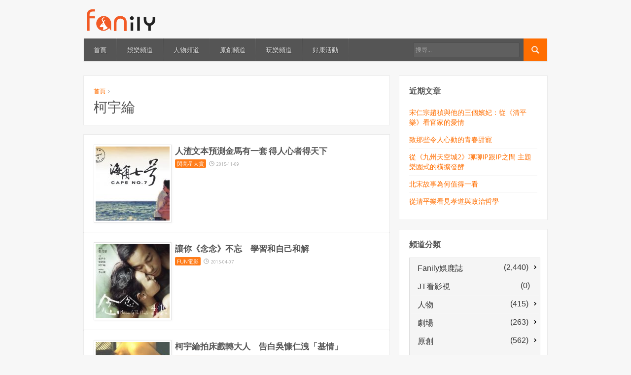

--- FILE ---
content_type: text/html; charset=UTF-8
request_url: https://www.fanily.tw/archives/tag/%E6%9F%AF%E5%AE%87%E7%B6%B8
body_size: 11666
content:
<!DOCTYPE html>
<!--[if lt IE 7 ]><html class="ie ie6" lang="zh-TW"> <![endif]-->
<!--[if IE 7 ]><html class="ie ie7" lang="zh-TW"> <![endif]-->
<!--[if IE 8 ]><html class="ie ie8" lang="zh-TW"> <![endif]-->
<!--[if (gte IE 9)|!(IE)]><!--><html lang="zh-TW"> <!--<![endif]-->
<head>
	<meta charset="UTF-8">
	<meta name="viewport" content="width=device-width, initial-scale=1">
	<title>柯宇綸 | Fanily 粉絲玩樂</title>
	<link rel="profile" href="http://gmpg.org/xfn/11">
	<link rel="pingback" href="https://www.fanily.tw/xmlrpc.php">
	<link rel="stylesheet" href="https://www.fanily.tw/wp-content/themes/compasso/style.css">
	<!--[if lt IE 9]>
		<script src="http://html5shim.googlecode.com/svn/trunk/html5.js"></script>
	<![endif]-->
	<link rel="alternate" type="application/rss+xml" title="訂閱 Fanily 粉絲玩樂 &raquo;" href="https://www.fanily.tw/feed" />
<link rel="alternate" type="application/rss+xml" title="訂閱 Fanily 粉絲玩樂 &raquo; 迴響" href="https://www.fanily.tw/comments/feed" />
<link rel="alternate" type="application/rss+xml" title="訂閱 Fanily 粉絲玩樂 &raquo; 柯宇綸 標籤" href="https://www.fanily.tw/archives/tag/%e6%9f%af%e5%ae%87%e7%b6%b8/feed" />
<!-- This site is powered by Shareaholic - https://shareaholic.com -->
<script type='text/javascript' data-cfasync='false'>
  //<![CDATA[
    _SHR_SETTINGS = {"endpoints":{"local_recs_url":"https:\/\/www.fanily.tw\/wp-admin\/admin-ajax.php?action=shareaholic_permalink_related","share_counts_url":"https:\/\/www.fanily.tw\/wp-admin\/admin-ajax.php?action=shareaholic_share_counts_api"}};
  //]]>
</script>
<script type='text/javascript' data-cfasync='false'
        src='//dsms0mj1bbhn4.cloudfront.net/assets/pub/shareaholic.js'
        data-shr-siteid='9154c4dd63a435d82fbf44bc482b6a02' async='async' >
</script>

<!-- Shareaholic Content Tags -->
<meta name='shareaholic:site_name' content='Fanily 粉絲玩樂' />
<meta name='shareaholic:language' content='zh-TW' />
<meta name='shareaholic:site_id' content='9154c4dd63a435d82fbf44bc482b6a02' />
<meta name='shareaholic:wp_version' content='7.8.0.3' />

<!-- Shareaholic Content Tags End -->
		<script type="text/javascript">
			window._wpemojiSettings = {"baseUrl":"https:\/\/s.w.org\/images\/core\/emoji\/72x72\/","ext":".png","source":{"concatemoji":"https:\/\/www.fanily.tw\/wp-includes\/js\/wp-emoji-release.min.js?ver=4.5.3"}};
			!function(a,b,c){function d(a){var c,d,e,f=b.createElement("canvas"),g=f.getContext&&f.getContext("2d"),h=String.fromCharCode;if(!g||!g.fillText)return!1;switch(g.textBaseline="top",g.font="600 32px Arial",a){case"flag":return g.fillText(h(55356,56806,55356,56826),0,0),f.toDataURL().length>3e3;case"diversity":return g.fillText(h(55356,57221),0,0),c=g.getImageData(16,16,1,1).data,d=c[0]+","+c[1]+","+c[2]+","+c[3],g.fillText(h(55356,57221,55356,57343),0,0),c=g.getImageData(16,16,1,1).data,e=c[0]+","+c[1]+","+c[2]+","+c[3],d!==e;case"simple":return g.fillText(h(55357,56835),0,0),0!==g.getImageData(16,16,1,1).data[0];case"unicode8":return g.fillText(h(55356,57135),0,0),0!==g.getImageData(16,16,1,1).data[0]}return!1}function e(a){var c=b.createElement("script");c.src=a,c.type="text/javascript",b.getElementsByTagName("head")[0].appendChild(c)}var f,g,h,i;for(i=Array("simple","flag","unicode8","diversity"),c.supports={everything:!0,everythingExceptFlag:!0},h=0;h<i.length;h++)c.supports[i[h]]=d(i[h]),c.supports.everything=c.supports.everything&&c.supports[i[h]],"flag"!==i[h]&&(c.supports.everythingExceptFlag=c.supports.everythingExceptFlag&&c.supports[i[h]]);c.supports.everythingExceptFlag=c.supports.everythingExceptFlag&&!c.supports.flag,c.DOMReady=!1,c.readyCallback=function(){c.DOMReady=!0},c.supports.everything||(g=function(){c.readyCallback()},b.addEventListener?(b.addEventListener("DOMContentLoaded",g,!1),a.addEventListener("load",g,!1)):(a.attachEvent("onload",g),b.attachEvent("onreadystatechange",function(){"complete"===b.readyState&&c.readyCallback()})),f=c.source||{},f.concatemoji?e(f.concatemoji):f.wpemoji&&f.twemoji&&(e(f.twemoji),e(f.wpemoji)))}(window,document,window._wpemojiSettings);
		</script>
		<style type="text/css">
img.wp-smiley,
img.emoji {
	display: inline !important;
	border: none !important;
	box-shadow: none !important;
	height: 1em !important;
	width: 1em !important;
	margin: 0 .07em !important;
	vertical-align: -0.1em !important;
	background: none !important;
	padding: 0 !important;
}
</style>
<link rel='stylesheet' id='opinionstage-style-css'  href='https://www.fanily.tw/wp-content/plugins/social-polls-by-opinionstage/opinionstage-style-common.css?ver=4.5.3' type='text/css' media='all' />
<link rel='stylesheet' id='opinionstage-font-style-css'  href='https://www.fanily.tw/wp-content/plugins/social-polls-by-opinionstage/opinionstage-font.css?ver=4.5.3' type='text/css' media='all' />
<link rel='stylesheet' id='otw_sbm.css-css'  href='https://www.fanily.tw/wp-content/plugins/widget-manager-light/css/otw_sbm.css?ver=4.5.3' type='text/css' media='all' />
<link rel='stylesheet' id='rs-plugin-settings-css'  href='https://www.fanily.tw/wp-content/plugins/revslider/public/assets/css/settings.css?ver=5.2.5.2' type='text/css' media='all' />
<style id='rs-plugin-settings-inline-css' type='text/css'>
#rs-demo-id {}
</style>
<link rel='stylesheet' id='wpemfb-lightbox-css'  href='https://www.fanily.tw/wp-content/plugins/wp-embed-facebook/lib/lightbox2/css/lightbox.css?ver=4.5.3' type='text/css' media='all' />
<link rel='stylesheet' id='skin-css'  href='https://www.fanily.tw/wp-content/themes/compasso/css/skin.php?c=ff6e01&#038;ver=4.5.3' type='text/css' media='all' />
<link rel='stylesheet' id='mediaqueries-css'  href='https://www.fanily.tw/wp-content/themes/compasso/css/mediaqueries.css?ver=4.5.3' type='text/css' media='all' />
<link rel='stylesheet' id='wpoa-style-css'  href='https://www.fanily.tw/wp-content/plugins/wp-oauth/wp-oauth.css?ver=4.5.3' type='text/css' media='all' />
<link rel='stylesheet' id='jetpack_css-css'  href='https://www.fanily.tw/wp-content/plugins/jetpack/css/jetpack.css?ver=4.0.4' type='text/css' media='all' />
<script type='text/javascript' src='https://www.fanily.tw/wp-includes/js/jquery/jquery.js?ver=1.12.4'></script>
<script type='text/javascript' src='https://www.fanily.tw/wp-includes/js/jquery/jquery-migrate.min.js?ver=1.4.1'></script>
<script type='text/javascript' src='https://www.fanily.tw/wp-content/plugins/revslider/public/assets/js/jquery.themepunch.tools.min.js?ver=5.2.5.2'></script>
<script type='text/javascript' src='https://www.fanily.tw/wp-content/plugins/revslider/public/assets/js/jquery.themepunch.revolution.min.js?ver=5.2.5.2'></script>
<script type='text/javascript' src='https://www.fanily.tw/wp-content/plugins/wp-embed-facebook/lib/lightbox2/js/lightbox.min.js?ver=4.5.3'></script>
<script type='text/javascript' src='https://www.fanily.tw/wp-content/plugins/wp-embed-facebook/lib/js/wpembedfb.min.js?ver=4.5.3'></script>
<script type='text/javascript'>
/* <![CDATA[ */
var WEF = {"local":"zh_TW","version":"v2.6","fb_id":"626114784069979"};
/* ]]> */
</script>
<script type='text/javascript' src='https://www.fanily.tw/wp-content/plugins/wp-embed-facebook/lib/js/fb.min.js?ver=4.5.3'></script>
<script type='text/javascript'>
/* <![CDATA[ */
var wpoa_cvars = {"ajaxurl":"https:\/\/www.fanily.tw\/wp-admin\/admin-ajax.php","template_directory":"https:\/\/www.fanily.tw\/wp-content\/themes\/compasso","stylesheet_directory":"https:\/\/www.fanily.tw\/wp-content\/themes\/compasso","plugins_url":"https:\/\/www.fanily.tw\/wp-content\/plugins","plugin_dir_url":"https:\/\/www.fanily.tw\/wp-content\/plugins\/wp-oauth\/","url":"https:\/\/www.fanily.tw","logout_url":"https:\/\/www.fanily.tw\/wp-login.php?action=logout&_wpnonce=3f2d70c90d","show_login_messages":"","logout_inactive_users":"0","logged_in":""};
/* ]]> */
</script>
<script type='text/javascript' src='https://www.fanily.tw/wp-content/plugins/wp-oauth/cvars.js?ver=4.5.3'></script>
<script type='text/javascript' src='https://www.fanily.tw/wp-content/plugins/wp-oauth/wp-oauth.js?ver=4.5.3'></script>
<!-- OG: 2.4 -->
<meta property="og:image" content="https://i2.wp.com/www.fanily.tw/wp-content/uploads/2016/06/logo_square@2x.png?fit=185%2C185&amp;ssl=1" />
<meta property="og:description" content="Fanily 粉絲玩樂，致力帶領粉絲一起為生活找路、尋樂趣！不只能追蹤掌握戲劇、名人、娛樂消息，還想讓你跟其他粉絲一起有話就說、揪團追星，本站為『分享互動股份有限公司』所有！" />
<meta property="og:type" content="blog" />
<meta property="og:locale" content="zh_TW" />
<meta property="og:site_name" content="Fanily 粉絲玩樂" />
<meta property="og:title" content="Fanily 粉絲玩樂" />
<meta property="og:url" content="https://www.fanily.tw" />
<!-- /OG -->
<link rel='https://api.w.org/' href='https://www.fanily.tw/wp-json/' />
<link rel="EditURI" type="application/rsd+xml" title="RSD" href="https://www.fanily.tw/xmlrpc.php?rsd" />
<link rel="wlwmanifest" type="application/wlwmanifest+xml" href="https://www.fanily.tw/wp-includes/wlwmanifest.xml" /> 
<meta name="generator" content="WordPress 4.5.3" />
<meta property="fb:app_id" content="626114784069979"/>
<link rel='dns-prefetch' href='//v0.wordpress.com'>
<link rel='dns-prefetch' href='//i0.wp.com'>
<link rel='dns-prefetch' href='//i1.wp.com'>
<link rel='dns-prefetch' href='//i2.wp.com'>
<style type='text/css'>img#wpstats{display:none}</style><link rel="Shortcut Icon" type="image/x-icon" href="/wp-content/uploads/2016/06/favicon.ico"><meta name="generator" content="Powered by Slider Revolution 5.2.5.2 - responsive, Mobile-Friendly Slider Plugin for WordPress with comfortable drag and drop interface." />
<link rel="icon" href="https://i2.wp.com/www.fanily.tw/wp-content/uploads/2016/06/logo_square@2x.png?fit=32%2C32&#038;ssl=1" sizes="32x32" />
<link rel="icon" href="https://i2.wp.com/www.fanily.tw/wp-content/uploads/2016/06/logo_square@2x.png?fit=185%2C185&#038;ssl=1" sizes="192x192" />
<link rel="apple-touch-icon-precomposed" href="https://i2.wp.com/www.fanily.tw/wp-content/uploads/2016/06/logo_square@2x.png?fit=180%2C180&#038;ssl=1" />
<meta name="msapplication-TileImage" content="https://i2.wp.com/www.fanily.tw/wp-content/uploads/2016/06/logo_square@2x.png?fit=185%2C185&#038;ssl=1" />
	<script>
	  (function(i,s,o,g,r,a,m){i['GoogleAnalyticsObject']=r;i[r]=i[r]||function(){
	  (i[r].q=i[r].q||[]).push(arguments)},i[r].l=1*new Date();a=s.createElement(o),
	  m=s.getElementsByTagName(o)[0];a.async=1;a.src=g;m.parentNode.insertBefore(a,m)
	  })(window,document,'script','https://www.google-analytics.com/analytics.js','ga');

	  ga('create', 'UA-38227997-1', 'auto');
	  ga('send', 'pageview');

	</script>
</head>

<body class="archive tag tag-2998 g7-list">
	
	<header>
		<div class="container">
			<div class="six columns">
				<div id="logo">
											<a href="https://www.fanily.tw/">
							<img src="/wp-content/uploads/2016/06/fanilylogo.png" width="150" alt="Fanily 粉絲玩樂">
						</a>
									</div>
			</div>
			<div class="ten columns">
							</div>
		</div>
	</header>

	<div id="wrapper">
		<div class="container">
			<nav id="mainnav" class="sixteen columns clearfix mb30">
				<ul id="mainmenu" class=""><li id="menu-item-29" class="menu-item menu-item-type-post_type menu-item-object-page menu-item-29"><a href="https://www.fanily.tw/">首頁</a></li>
<li id="menu-item-27" class="menu-item menu-item-type-post_type menu-item-object-page menu-item-27"><a href="https://www.fanily.tw/%e5%a8%9b%e6%a8%82%e9%a0%bb%e9%81%93">娛樂頻道</a></li>
<li id="menu-item-25" class="menu-item menu-item-type-post_type menu-item-object-page menu-item-25"><a href="https://www.fanily.tw/%e4%ba%ba%e7%89%a9%e9%a0%bb%e9%81%93">人物頻道</a></li>
<li id="menu-item-26" class="menu-item menu-item-type-post_type menu-item-object-page menu-item-26"><a href="https://www.fanily.tw/%e5%8e%9f%e5%89%b5%e9%a0%bb%e9%81%93">原創頻道</a></li>
<li id="menu-item-28" class="menu-item menu-item-type-post_type menu-item-object-page menu-item-28"><a href="https://www.fanily.tw/%e7%8e%a9%e6%a8%82%e9%a0%bb%e9%81%93">玩樂頻道</a></li>
<li id="menu-item-50375" class="menu-item menu-item-type-post_type menu-item-object-page menu-item-50375"><a href="https://www.fanily.tw/%e5%a5%bd%e5%ba%b7%e6%b4%bb%e5%8b%95">好康活動</a></li>
</ul>				<form method="get" id="searchf" action="https://www.fanily.tw/">
					<input type="image" src="https://www.fanily.tw/wp-content/themes/compasso/images/search-16a.png" alt="Go" id="searchbtn">
					<input type="text" name="s" id="cari" placeholder="搜尋...">
				</form>
			</nav>

			
<div class="two-thirds column"><div id="main">
	
		<header class="page-header box mb20">
			<p id="breadcrumbs"><a href="https://www.fanily.tw/">首頁</a> <span class="bc-separator"><img src="https://www.fanily.tw/wp-content/themes/compasso/images/arrow-right2.gif" alt="&raquo;"></span> <!--span class="bc-current">Post Tagged with: &quot;柯宇綸&quot;</span--></p>			<h1 class="page-title">柯宇綸</h1>
					</header>

					<article id="post-4147" class="box post post-4147 type-post status-publish format-standard has-post-thumbnail hentry category-star-award tag-2791 tag-2999 tag-2792 tag-429 tag-2837 tag-2843 tag-2998 tag-2994 tag-2996 tag-2847 tag-2995 tag-2840 tag-2650 tag-2842 tag-2997">

		<div class="block-image side">
		<a href="https://www.fanily.tw/archives/4147"><img src="https://www.fanily.tw/wp-content/uploads/2016/06/3e0d669d19b9ba50a9f8bbc89dc405ad28ba1bb7fdcd9eef03e1dbe99ae61960-150x150.jpg" alt="人渣文本預測金馬有一套  得人心者得天下"><span class="overlay"></span></a>	</div>
	
	<h2 class="entry-title">
		<a href="https://www.fanily.tw/archives/4147">人渣文本預測金馬有一套  得人心者得天下</a>
	</h2>

	
		<span class="category">
		<a href="https://www.fanily.tw/archives/category/fansnewspaper/star-award" rel="category tag">閃亮星大賞</a>	</span>
	
		<span class="date">2015-11-09</span>
	
	
		<div class="excerpt"></div>
	
	
	<div class="clear"></div>

</article>					<article id="post-18849" class="box post post-18849 type-post status-publish format-standard has-post-thumbnail hentry category-fanily-movie tag-fanily tag-3558 tag-246 tag-2837 tag-4629 tag-3258 tag-2998 tag-4630 tag-653 tag-390">

		<div class="block-image side">
		<a href="https://www.fanily.tw/archives/18849"><img src="https://www.fanily.tw/wp-content/uploads/2016/06/14c9211e939000007d42-150x150.jpg" alt="讓你《念念》不忘　學習和自己和解　"><span class="overlay"></span></a>	</div>
	
	<h2 class="entry-title">
		<a href="https://www.fanily.tw/archives/18849">讓你《念念》不忘　學習和自己和解　</a>
	</h2>

	
		<span class="category">
		<a href="https://www.fanily.tw/archives/category/movie/fanily-movie" rel="category tag">FUN電影</a>	</span>
	
		<span class="date">2015-04-07</span>
	
	
		<div class="excerpt"></div>
	
	
	<div class="clear"></div>

</article>					<article id="post-11935" class="box post post-11935 type-post status-publish format-standard has-post-thumbnail hentry category-ctv-drama tag-fanily tag-3558 tag-461 tag-2716 tag-3945 tag-2998">

		<div class="block-image side">
		<a href="https://www.fanily.tw/archives/11935"><img src="https://www.fanily.tw/wp-content/uploads/2016/06/149b7bae344000008aed-150x150.jpg" alt="柯宇綸拍床戲轉大人　告白吳慷仁洩「基情」"><span class="overlay"></span></a>	</div>
	
	<h2 class="entry-title">
		<a href="https://www.fanily.tw/archives/11935">柯宇綸拍床戲轉大人　告白吳慷仁洩「基情」</a>
	</h2>

	
		<span class="category">
		<a href="https://www.fanily.tw/archives/category/%e6%88%b2%e5%8a%87/ctv-drama" rel="category tag">中視戲劇</a>	</span>
	
		<span class="date">2014-11-16</span>
	
	
		<div class="excerpt"><p>（文／桔哥）柯宇綸在《謊言遊戲》劇中飾演出版社助理，拋開以往電影「捲毛痞男孩」形象，從一開始的低調陰鬱，再因名利地位遭奪開始復仇，反差超大讓柯宇綸直呼：「這角色很有趣！」在本周日（16日）中將與林辰唏上演激吻戲，導演鄧安寧爆料「實現自己憧憬的床戲情節」，特意安排兩人重現「蜘蛛人」一正一反姿勢接吻，拍攝時主動與被動間的完美拿捏，讓導演超讚賞。</p>
</div>
	
	
	<div class="clear"></div>

</article>					<article id="post-12896" class="box post post-12896 type-post status-publish format-standard has-post-thumbnail hentry category-ctv-drama tag-ella tag-fanily tag-3558 tag-4496 tag-2998 tag-3677 tag-2694">

		<div class="block-image side">
		<a href="https://www.fanily.tw/archives/12896"><img src="https://www.fanily.tw/wp-content/uploads/2016/06/1499ce8d9a60000037ea-150x150.jpg" alt="Ella演技受肯定　跳水、被拖行都自己來！"><span class="overlay"></span></a>	</div>
	
	<h2 class="entry-title">
		<a href="https://www.fanily.tw/archives/12896">Ella演技受肯定　跳水、被拖行都自己來！</a>
	</h2>

	
		<span class="category">
		<a href="https://www.fanily.tw/archives/category/%e6%88%b2%e5%8a%87/ctv-drama" rel="category tag">中視戲劇</a>	</span>
	
		<span class="date">2014-11-11</span>
	
	
		<div class="excerpt"><p>（文／桔哥）ELLA陳嘉樺入圍金鐘主持人獎又接下金馬主持棒，在《謊言遊戲》中角色反差極大受到觀眾肯定與迴響，敬業的ELLA在戲中都「來真的」，被呼巴掌、在地上拖行、跳水都自己來，有二不政策：「不借位、不用替身」。</p>
</div>
	
	
	<div class="clear"></div>

</article>					<article id="post-16231" class="box post post-16231 type-post status-publish format-standard has-post-thumbnail hentry category-hot-issue tag-fanily tag-5382 tag-3558 tag-1373 tag-6605 tag-656 tag-6538 tag-6604 tag-2998 tag-1965 tag-714 tag-3581">

		<div class="block-image side">
		<a href="https://www.fanily.tw/archives/16231"><img src="https://www.fanily.tw/wp-content/uploads/2016/06/1466a6bbaf7000002a90-150x150.jpg" alt="他們都是「苦過來的」　華仔第一份工作是髮弟！"><span class="overlay"></span></a>	</div>
	
	<h2 class="entry-title">
		<a href="https://www.fanily.tw/archives/16231">他們都是「苦過來的」　華仔第一份工作是髮弟！</a>
	</h2>

	
		<span class="category">
		<a href="https://www.fanily.tw/archives/category/%e5%a8%9b%e6%a8%82/hot-issue" rel="category tag">HOT ISSUE</a>	</span>
	
		<span class="date">2014-06-05</span>
	
	
		<div class="excerpt"><p>（文／香蕉哥）憑著《翻滾吧！男孩》獲得台北電影節最佳男配角的柯宇綸，被媒體報導在朋友的燒烤店打工，做些洗菜、拖地等工作，在客滿的店裡忙著招呼客人，下班騎著腳踏車離開。</p>
</div>
	
	
	<div class="clear"></div>

</article>		
		
	
</div></div><div class="one-third column"><div id="sidebar">
	<ul>
				<li id="recent-posts-3" class="widget box widget_recent_entries">		<h2 class="widgettitle">近期文章</h2>		<ul>
					<li>
				<a href="https://www.fanily.tw/archives/52329">宋仁宗趙禎與他的三個嬪妃：從《清平樂》看官家的愛情</a>
						</li>
					<li>
				<a href="https://www.fanily.tw/archives/52327">致那些令人心動的青春甜寵</a>
						</li>
					<li>
				<a href="https://www.fanily.tw/archives/52308">從《九州天空城2》聊聊IP跟IP之間 主題樂園式的橫擴發酵</a>
						</li>
					<li>
				<a href="https://www.fanily.tw/archives/52315">北宋故事為何值得一看</a>
						</li>
					<li>
				<a href="https://www.fanily.tw/archives/52311">從清平樂看見孝道與政治哲學</a>
						</li>
				</ul>
		</li>		<li id="core_special_widgets_categories-3" class="widget box widget_core_special_widgets_categories"><h2 class="widgettitle">頻道分類</h2><ul id="catsubcat" style="width:100%;margin:0 auto;" class="list-group clearfix"><li class="list-group-item"><a href='https://www.fanily.tw/archives/category/fansnewspaper'><div style='float:left;margin-top:5px;' class='fontweightclasscustom fontsizeclasscustom'>&nbsp;&nbsp;Fanily娛鹿誌</div>&nbsp;<div style='margin-right:5px;float:right;margin-top:3px;' class='fontweightclasscustom fontsizeclasscustom'> (2,440)</div></a><ul class='children'>
<li class="list-group-item"><a href='https://www.fanily.tw/archives/category/fansnewspaper/fanilytv'><div style='float:left;margin-top:5px;' class='fontweightclasscustom fontsizeclasscustom'>&nbsp;&nbsp;Fanily TV</div>&nbsp;<div style='margin-right:12px;float:right;margin-top:3px;' class='fontweightclasscustom fontsizeclasscustom'> (157)</div></a></li>
<li class="list-group-item"><a href='https://www.fanily.tw/archives/category/fansnewspaper/fanily-view'><div style='float:left;margin-top:5px;' class='fontweightclasscustom fontsizeclasscustom'>&nbsp;&nbsp;Fanily觀點</div>&nbsp;<div style='margin-right:12px;float:right;margin-top:3px;' class='fontweightclasscustom fontsizeclasscustom'> (826)</div></a></li>
<li class="list-group-item"><a href='https://www.fanily.tw/archives/category/fansnewspaper/taiwandrama'><div style='float:left;margin-top:5px;' class='fontweightclasscustom fontsizeclasscustom'>&nbsp;&nbsp;台劇事務所</div>&nbsp;<div style='margin-right:5px;float:right;margin-top:3px;' class='fontweightclasscustom fontsizeclasscustom'> (822)</div></a>	<ul class='children'>
<li class="list-group-item"><a href='https://www.fanily.tw/archives/category/fansnewspaper/taiwandrama/%e6%88%91%e5%80%91%e8%88%87%e6%83%a1%e7%9a%84%e8%b7%9d%e9%9b%a2'><div style='float:left;margin-top:5px;' class='fontweightclasscustom fontsizeclasscustom'>&nbsp;&nbsp;我們與惡的距離</div>&nbsp;<div style='margin-right:12px;float:right;margin-top:3px;' class='fontweightclasscustom fontsizeclasscustom'> (0)</div></a></li>
<li class="list-group-item"><a href='https://www.fanily.tw/archives/category/fansnewspaper/taiwandrama/%e9%9b%99%e5%9f%8e%e6%95%85%e4%ba%8b'><div style='float:left;margin-top:5px;' class='fontweightclasscustom fontsizeclasscustom'>&nbsp;&nbsp;雙城故事</div>&nbsp;<div style='margin-right:12px;float:right;margin-top:3px;' class='fontweightclasscustom fontsizeclasscustom'> (17)</div></a></li>
	</ul>
</li>
<li class="list-group-item"><a href='https://www.fanily.tw/archives/category/fansnewspaper/mv'><div style='float:left;margin-top:5px;' class='fontweightclasscustom fontsizeclasscustom'>&nbsp;&nbsp;微音樂</div>&nbsp;<div style='margin-right:12px;float:right;margin-top:3px;' class='fontweightclasscustom fontsizeclasscustom'> (52)</div></a></li>
<li class="list-group-item"><a href='https://www.fanily.tw/archives/category/fansnewspaper/gwa'><div style='float:left;margin-top:5px;' class='fontweightclasscustom fontsizeclasscustom'>&nbsp;&nbsp;爆你的Gwa卦</div>&nbsp;<div style='margin-right:12px;float:right;margin-top:3px;' class='fontweightclasscustom fontsizeclasscustom'> (180)</div></a></li>
<li class="list-group-item"><a href='https://www.fanily.tw/archives/category/fansnewspaper/fanwedia'><div style='float:left;margin-top:5px;' class='fontweightclasscustom fontsizeclasscustom'>&nbsp;&nbsp;粉力</div>&nbsp;<div style='margin-right:12px;float:right;margin-top:3px;' class='fontweightclasscustom fontsizeclasscustom'> (5)</div></a></li>
<li class="list-group-item"><a href='https://www.fanily.tw/archives/category/fansnewspaper/newcp03'><div style='float:left;margin-top:5px;' class='fontweightclasscustom fontsizeclasscustom'>&nbsp;&nbsp;練劇場</div>&nbsp;<div style='margin-right:12px;float:right;margin-top:3px;' class='fontweightclasscustom fontsizeclasscustom'> (85)</div></a></li>
<li class="list-group-item"><a href='https://www.fanily.tw/archives/category/fansnewspaper/big-mouth'><div style='float:left;margin-top:5px;' class='fontweightclasscustom fontsizeclasscustom'>&nbsp;&nbsp;賤嘴G</div>&nbsp;<div style='margin-right:12px;float:right;margin-top:3px;' class='fontweightclasscustom fontsizeclasscustom'> (13)</div></a></li>
<li class="list-group-item"><a href='https://www.fanily.tw/archives/category/fansnewspaper/star-award'><div style='float:left;margin-top:5px;' class='fontweightclasscustom fontsizeclasscustom'>&nbsp;&nbsp;閃亮星大賞</div>&nbsp;<div style='margin-right:12px;float:right;margin-top:3px;' class='fontweightclasscustom fontsizeclasscustom'> (156)</div></a></li>
<li class="list-group-item"><a href='https://www.fanily.tw/archives/category/fansnewspaper/chinadrama'><div style='float:left;margin-top:5px;' class='fontweightclasscustom fontsizeclasscustom'>&nbsp;&nbsp;陸劇愛分享</div>&nbsp;<div style='margin-right:12px;float:right;margin-top:3px;' class='fontweightclasscustom fontsizeclasscustom'> (87)</div></a></li>
<li class="list-group-item"><a href='https://www.fanily.tw/archives/category/fansnewspaper/k-pop'><div style='float:left;margin-top:5px;' class='fontweightclasscustom fontsizeclasscustom'>&nbsp;&nbsp;韓星娛樂 K-POP</div>&nbsp;<div style='margin-right:12px;float:right;margin-top:3px;' class='fontweightclasscustom fontsizeclasscustom'> (52)</div></a></li>
</ul>
</li>
<li class="list-group-item"><a href='https://www.fanily.tw/archives/category/jt%e7%9c%8b%e5%bd%b1%e8%a6%96'><div style='float:left;margin-top:5px;' class='fontweightclasscustom fontsizeclasscustom'>&nbsp;&nbsp;JT看影視</div>&nbsp;<div style='margin-right:12px;float:right;margin-top:3px;' class='fontweightclasscustom fontsizeclasscustom'> (0)</div></a></li>
<li class="list-group-item"><a href='https://www.fanily.tw/archives/category/%e4%ba%ba%e7%89%a9'><div style='float:left;margin-top:5px;' class='fontweightclasscustom fontsizeclasscustom'>&nbsp;&nbsp;人物</div>&nbsp;<div style='margin-right:5px;float:right;margin-top:3px;' class='fontweightclasscustom fontsizeclasscustom'> (415)</div></a><ul class='children'>
<li class="list-group-item"><a href='https://www.fanily.tw/archives/category/%e4%ba%ba%e7%89%a9/boicuzyxever'><div style='float:left;margin-top:5px;' class='fontweightclasscustom fontsizeclasscustom'>&nbsp;&nbsp;BOi! 陳信維 X 王翔永</div>&nbsp;<div style='margin-right:12px;float:right;margin-top:3px;' class='fontweightclasscustom fontsizeclasscustom'> (8)</div></a></li>
<li class="list-group-item"><a href='https://www.fanily.tw/archives/category/%e4%ba%ba%e7%89%a9/chthonic'><div style='float:left;margin-top:5px;' class='fontweightclasscustom fontsizeclasscustom'>&nbsp;&nbsp;CHTHONIC 閃靈</div>&nbsp;<div style='margin-right:12px;float:right;margin-top:3px;' class='fontweightclasscustom fontsizeclasscustom'> (12)</div></a></li>
<li class="list-group-item"><a href='https://www.fanily.tw/archives/category/%e4%ba%ba%e7%89%a9/kurt'><div style='float:left;margin-top:5px;' class='fontweightclasscustom fontsizeclasscustom'>&nbsp;&nbsp;Kurt 嗑音樂</div>&nbsp;<div style='margin-right:12px;float:right;margin-top:3px;' class='fontweightclasscustom fontsizeclasscustom'> (35)</div></a></li>
<li class="list-group-item"><a href='https://www.fanily.tw/archives/category/%e4%ba%ba%e7%89%a9/spexial'><div style='float:left;margin-top:5px;' class='fontweightclasscustom fontsizeclasscustom'>&nbsp;&nbsp;SpeXial</div>&nbsp;<div style='margin-right:12px;float:right;margin-top:3px;' class='fontweightclasscustom fontsizeclasscustom'> (141)</div></a></li>
<li class="list-group-item"><a href='https://www.fanily.tw/archives/category/%e4%ba%ba%e7%89%a9/kangrenwu'><div style='float:left;margin-top:5px;' class='fontweightclasscustom fontsizeclasscustom'>&nbsp;&nbsp;吳慷仁</div>&nbsp;<div style='margin-right:12px;float:right;margin-top:3px;' class='fontweightclasscustom fontsizeclasscustom'> (65)</div></a></li>
<li class="list-group-item"><a href='https://www.fanily.tw/archives/category/%e4%ba%ba%e7%89%a9/dt'><div style='float:left;margin-top:5px;' class='fontweightclasscustom fontsizeclasscustom'>&nbsp;&nbsp;唐禹哲</div>&nbsp;<div style='margin-right:12px;float:right;margin-top:3px;' class='fontweightclasscustom fontsizeclasscustom'> (7)</div></a></li>
<li class="list-group-item"><a href='https://www.fanily.tw/archives/category/%e4%ba%ba%e7%89%a9/championband'><div style='float:left;margin-top:5px;' class='fontweightclasscustom fontsizeclasscustom'>&nbsp;&nbsp;強辯樂團 Champion Band</div>&nbsp;<div style='margin-right:12px;float:right;margin-top:3px;' class='fontweightclasscustom fontsizeclasscustom'> (2)</div></a></li>
<li class="list-group-item"><a href='https://www.fanily.tw/archives/category/%e4%ba%ba%e7%89%a9/ciaojoanne'><div style='float:left;margin-top:5px;' class='fontweightclasscustom fontsizeclasscustom'>&nbsp;&nbsp;曾之喬</div>&nbsp;<div style='margin-right:12px;float:right;margin-top:3px;' class='fontweightclasscustom fontsizeclasscustom'> (1)</div></a></li>
<li class="list-group-item"><a href='https://www.fanily.tw/archives/category/%e4%ba%ba%e7%89%a9/ivelynlee'><div style='float:left;margin-top:5px;' class='fontweightclasscustom fontsizeclasscustom'>&nbsp;&nbsp;李佳穎</div>&nbsp;<div style='margin-right:12px;float:right;margin-top:3px;' class='fontweightclasscustom fontsizeclasscustom'> (2)</div></a></li>
<li class="list-group-item"><a href='https://www.fanily.tw/archives/category/%e4%ba%ba%e7%89%a9/drlee2000'><div style='float:left;margin-top:5px;' class='fontweightclasscustom fontsizeclasscustom'>&nbsp;&nbsp;李思儀</div>&nbsp;<div style='margin-right:12px;float:right;margin-top:3px;' class='fontweightclasscustom fontsizeclasscustom'> (41)</div></a></li>
<li class="list-group-item"><a href='https://www.fanily.tw/archives/category/%e4%ba%ba%e7%89%a9/rainie'><div style='float:left;margin-top:5px;' class='fontweightclasscustom fontsizeclasscustom'>&nbsp;&nbsp;楊丞琳</div>&nbsp;<div style='margin-right:12px;float:right;margin-top:3px;' class='fontweightclasscustom fontsizeclasscustom'> (23)</div></a></li>
<li class="list-group-item"><a href='https://www.fanily.tw/archives/category/%e4%ba%ba%e7%89%a9/lifonlove'><div style='float:left;margin-top:5px;' class='fontweightclasscustom fontsizeclasscustom'>&nbsp;&nbsp;理楓戀</div>&nbsp;<div style='margin-right:12px;float:right;margin-top:3px;' class='fontweightclasscustom fontsizeclasscustom'> (47)</div></a></li>
<li class="list-group-item"><a href='https://www.fanily.tw/archives/category/%e4%ba%ba%e7%89%a9/lovebeauty'><div style='float:left;margin-top:5px;' class='fontweightclasscustom fontsizeclasscustom'>&nbsp;&nbsp;艾玩美OK不OK</div>&nbsp;<div style='margin-right:12px;float:right;margin-top:3px;' class='fontweightclasscustom fontsizeclasscustom'> (7)</div></a></li>
<li class="list-group-item"><a href='https://www.fanily.tw/archives/category/%e4%ba%ba%e7%89%a9/sodagreen'><div style='float:left;margin-top:5px;' class='fontweightclasscustom fontsizeclasscustom'>&nbsp;&nbsp;蘇打綠 Sodagreen</div>&nbsp;<div style='margin-right:12px;float:right;margin-top:3px;' class='fontweightclasscustom fontsizeclasscustom'> (20)</div></a></li>
<li class="list-group-item"><a href='https://www.fanily.tw/archives/category/%e4%ba%ba%e7%89%a9/hsuweining'><div style='float:left;margin-top:5px;' class='fontweightclasscustom fontsizeclasscustom'>&nbsp;&nbsp;許瑋甯</div>&nbsp;<div style='margin-right:12px;float:right;margin-top:3px;' class='fontweightclasscustom fontsizeclasscustom'> (4)</div></a></li>
</ul>
</li>
<li class="list-group-item"><a href='https://www.fanily.tw/archives/category/theatre'><div style='float:left;margin-top:5px;' class='fontweightclasscustom fontsizeclasscustom'>&nbsp;&nbsp;劇場</div>&nbsp;<div style='margin-right:5px;float:right;margin-top:3px;' class='fontweightclasscustom fontsizeclasscustom'> (263)</div></a><ul class='children'>
<li class="list-group-item"><a href='https://www.fanily.tw/archives/category/theatre/show'><div style='float:left;margin-top:5px;' class='fontweightclasscustom fontsizeclasscustom'>&nbsp;&nbsp;夾腳拖劇團</div>&nbsp;<div style='margin-right:12px;float:right;margin-top:3px;' class='fontweightclasscustom fontsizeclasscustom'> (8)</div></a></li>
<li class="list-group-item"><a href='https://www.fanily.tw/archives/category/theatre/storywork'><div style='float:left;margin-top:5px;' class='fontweightclasscustom fontsizeclasscustom'>&nbsp;&nbsp;故事工廠</div>&nbsp;<div style='margin-right:12px;float:right;margin-top:3px;' class='fontweightclasscustom fontsizeclasscustom'> (60)</div></a></li>
<li class="list-group-item"><a href='https://www.fanily.tw/archives/category/theatre/daconcome'><div style='float:left;margin-top:5px;' class='fontweightclasscustom fontsizeclasscustom'>&nbsp;&nbsp;達康</div>&nbsp;<div style='margin-right:12px;float:right;margin-top:3px;' class='fontweightclasscustom fontsizeclasscustom'> (68)</div></a></li>
<li class="list-group-item"><a href='https://www.fanily.tw/archives/category/theatre/chaiparty'><div style='float:left;margin-top:5px;' class='fontweightclasscustom fontsizeclasscustom'>&nbsp;&nbsp;釵 CHAI PARTY</div>&nbsp;<div style='margin-right:12px;float:right;margin-top:3px;' class='fontweightclasscustom fontsizeclasscustom'> (127)</div></a></li>
</ul>
</li>
<li class="list-group-item"><a href='https://www.fanily.tw/archives/category/%e5%8e%9f%e5%89%b5'><div style='float:left;margin-top:5px;' class='fontweightclasscustom fontsizeclasscustom'>&nbsp;&nbsp;原創</div>&nbsp;<div style='margin-right:5px;float:right;margin-top:3px;' class='fontweightclasscustom fontsizeclasscustom'> (562)</div></a><ul class='children'>
<li class="list-group-item"><a href='https://www.fanily.tw/archives/category/%e5%8e%9f%e5%89%b5/sevenapex'><div style='float:left;margin-top:5px;' class='fontweightclasscustom fontsizeclasscustom'>&nbsp;&nbsp;Seven Apex 七頂創意</div>&nbsp;<div style='margin-right:12px;float:right;margin-top:3px;' class='fontweightclasscustom fontsizeclasscustom'> (43)</div></a></li>
<li class="list-group-item"><a href='https://www.fanily.tw/archives/category/%e5%8e%9f%e5%89%b5/takelinkmedia'><div style='float:left;margin-top:5px;' class='fontweightclasscustom fontsizeclasscustom'>&nbsp;&nbsp;天稜澄水</div>&nbsp;<div style='margin-right:12px;float:right;margin-top:3px;' class='fontweightclasscustom fontsizeclasscustom'> (30)</div></a></li>
<li class="list-group-item"><a href='https://www.fanily.tw/archives/category/%e5%8e%9f%e5%89%b5/gixia-group'><div style='float:left;margin-top:5px;' class='fontweightclasscustom fontsizeclasscustom'>&nbsp;&nbsp;奇想創造</div>&nbsp;<div style='margin-right:12px;float:right;margin-top:3px;' class='fontweightclasscustom fontsizeclasscustom'> (9)</div></a></li>
<li class="list-group-item"><a href='https://www.fanily.tw/archives/category/%e5%8e%9f%e5%89%b5/%e5%b0%8f%e5%85%92%e5%ad%90'><div style='float:left;margin-top:5px;' class='fontweightclasscustom fontsizeclasscustom'>&nbsp;&nbsp;小兒子</div>&nbsp;<div style='margin-right:12px;float:right;margin-top:3px;' class='fontweightclasscustom fontsizeclasscustom'> (1)</div></a></li>
<li class="list-group-item"><a href='https://www.fanily.tw/archives/category/%e5%8e%9f%e5%89%b5/selected-store'><div style='float:left;margin-top:5px;' class='fontweightclasscustom fontsizeclasscustom'>&nbsp;&nbsp;微文創</div>&nbsp;<div style='margin-right:12px;float:right;margin-top:3px;' class='fontweightclasscustom fontsizeclasscustom'> (18)</div></a></li>
<li class="list-group-item"><a href='https://www.fanily.tw/archives/category/%e5%8e%9f%e5%89%b5/backstage'><div style='float:left;margin-top:5px;' class='fontweightclasscustom fontsizeclasscustom'>&nbsp;&nbsp;拔一條河</div>&nbsp;<div style='margin-right:12px;float:right;margin-top:3px;' class='fontweightclasscustom fontsizeclasscustom'> (56)</div></a></li>
<li class="list-group-item"><a href='https://www.fanily.tw/archives/category/%e5%8e%9f%e5%89%b5/painter'><div style='float:left;margin-top:5px;' class='fontweightclasscustom fontsizeclasscustom'>&nbsp;&nbsp;插畫家</div>&nbsp;<div style='margin-right:12px;float:right;margin-top:3px;' class='fontweightclasscustom fontsizeclasscustom'> (281)</div></a></li>
<li class="list-group-item"><a href='https://www.fanily.tw/archives/category/%e5%8e%9f%e5%89%b5/booklovestore'><div style='float:left;margin-top:5px;' class='fontweightclasscustom fontsizeclasscustom'>&nbsp;&nbsp;書店裡的影像詩</div>&nbsp;<div style='margin-right:12px;float:right;margin-top:3px;' class='fontweightclasscustom fontsizeclasscustom'> (90)</div></a></li>
<li class="list-group-item"><a href='https://www.fanily.tw/archives/category/%e5%8e%9f%e5%89%b5/justice'><div style='float:left;margin-top:5px;' class='fontweightclasscustom fontsizeclasscustom'>&nbsp;&nbsp;真正義</div>&nbsp;<div style='margin-right:12px;float:right;margin-top:3px;' class='fontweightclasscustom fontsizeclasscustom'> (34)</div></a></li>
</ul>
</li>
<li class="list-group-item"><a href='https://www.fanily.tw/archives/category/%e5%a8%9b%e6%a8%82'><div style='float:left;margin-top:5px;' class='fontweightclasscustom fontsizeclasscustom'>&nbsp;&nbsp;娛樂</div>&nbsp;<div style='margin-right:5px;float:right;margin-top:3px;' class='fontweightclasscustom fontsizeclasscustom'> (1,807)</div></a><ul class='children'>
<li class="list-group-item"><a href='https://www.fanily.tw/archives/category/%e5%a8%9b%e6%a8%82/idol-audition'><div style='float:left;margin-top:5px;' class='fontweightclasscustom fontsizeclasscustom'>&nbsp;&nbsp;Fanily海選</div>&nbsp;<div style='margin-right:12px;float:right;margin-top:3px;' class='fontweightclasscustom fontsizeclasscustom'> (65)</div></a></li>
<li class="list-group-item"><a href='https://www.fanily.tw/archives/category/%e5%a8%9b%e6%a8%82/hot-issue'><div style='float:left;margin-top:5px;' class='fontweightclasscustom fontsizeclasscustom'>&nbsp;&nbsp;HOT ISSUE</div>&nbsp;<div style='margin-right:12px;float:right;margin-top:3px;' class='fontweightclasscustom fontsizeclasscustom'> (1,388)</div></a></li>
<li class="list-group-item"><a href='https://www.fanily.tw/archives/category/%e5%a8%9b%e6%a8%82/voiceofchina4'><div style='float:left;margin-top:5px;' class='fontweightclasscustom fontsizeclasscustom'>&nbsp;&nbsp;中國好聲音4</div>&nbsp;<div style='margin-right:12px;float:right;margin-top:3px;' class='fontweightclasscustom fontsizeclasscustom'> (5)</div></a></li>
<li class="list-group-item"><a href='https://www.fanily.tw/archives/category/%e5%a8%9b%e6%a8%82/uncategorized'><div style='float:left;margin-top:5px;' class='fontweightclasscustom fontsizeclasscustom'>&nbsp;&nbsp;分享資料夾</div>&nbsp;<div style='margin-right:12px;float:right;margin-top:3px;' class='fontweightclasscustom fontsizeclasscustom'> (67)</div></a></li>
<li class="list-group-item"><a href='https://www.fanily.tw/archives/category/%e5%a8%9b%e6%a8%82/megaportfestival'><div style='float:left;margin-top:5px;' class='fontweightclasscustom fontsizeclasscustom'>&nbsp;&nbsp;大港開唱</div>&nbsp;<div style='margin-right:12px;float:right;margin-top:3px;' class='fontweightclasscustom fontsizeclasscustom'> (23)</div></a></li>
<li class="list-group-item"><a href='https://www.fanily.tw/archives/category/%e5%a8%9b%e6%a8%82/kangxicoming'><div style='float:left;margin-top:5px;' class='fontweightclasscustom fontsizeclasscustom'>&nbsp;&nbsp;康熙來了</div>&nbsp;<div style='margin-right:12px;float:right;margin-top:3px;' class='fontweightclasscustom fontsizeclasscustom'> (158)</div></a></li>
<li class="list-group-item"><a href='https://www.fanily.tw/archives/category/%e5%a8%9b%e6%a8%82/wherearewegoingdad'><div style='float:left;margin-top:5px;' class='fontweightclasscustom fontsizeclasscustom'>&nbsp;&nbsp;爸爸去哪兒</div>&nbsp;<div style='margin-right:12px;float:right;margin-top:3px;' class='fontweightclasscustom fontsizeclasscustom'> (13)</div></a></li>
<li class="list-group-item"><a href='https://www.fanily.tw/archives/category/%e5%a8%9b%e6%a8%82/western-city'><div style='float:left;margin-top:5px;' class='fontweightclasscustom fontsizeclasscustom'>&nbsp;&nbsp;西洋堤</div>&nbsp;<div style='margin-right:12px;float:right;margin-top:3px;' class='fontweightclasscustom fontsizeclasscustom'> (2)</div></a></li>
<li class="list-group-item"><a href='https://www.fanily.tw/archives/category/%e5%a8%9b%e6%a8%82/lulusdiary'><div style='float:left;margin-top:5px;' class='fontweightclasscustom fontsizeclasscustom'>&nbsp;&nbsp;醉後決定愛上你 動畫</div>&nbsp;<div style='margin-right:12px;float:right;margin-top:3px;' class='fontweightclasscustom fontsizeclasscustom'> (93)</div></a></li>
</ul>
</li>
<li class="list-group-item"><a href='https://www.fanily.tw/archives/category/%e6%88%b2%e5%8a%87'><div style='float:left;margin-top:5px;' class='fontweightclasscustom fontsizeclasscustom'>&nbsp;&nbsp;戲劇</div>&nbsp;<div style='margin-right:5px;float:right;margin-top:3px;' class='fontweightclasscustom fontsizeclasscustom'> (3,473)</div></a><ul class='children'>
<li class="list-group-item"><a href='https://www.fanily.tw/archives/category/%e6%88%b2%e5%8a%87/tvbsdrama'><div style='float:left;margin-top:5px;' class='fontweightclasscustom fontsizeclasscustom'>&nbsp;&nbsp;TVBS戲劇</div>&nbsp;<div style='margin-right:5px;float:right;margin-top:3px;' class='fontweightclasscustom fontsizeclasscustom'> (332)</div></a>	<ul class='children'>
<li class="list-group-item"><a href='https://www.fanily.tw/archives/category/%e6%88%b2%e5%8a%87/tvbsdrama/tasteoflove'><div style='float:left;margin-top:5px;' class='fontweightclasscustom fontsizeclasscustom'>&nbsp;&nbsp;唯一繼承者</div>&nbsp;<div style='margin-right:12px;float:right;margin-top:3px;' class='fontweightclasscustom fontsizeclasscustom'> (135)</div></a></li>
	</ul>
</li>
<li class="list-group-item"><a href='https://www.fanily.tw/archives/category/%e6%88%b2%e5%8a%87/atouchofgreen'><div style='float:left;margin-top:5px;' class='fontweightclasscustom fontsizeclasscustom'>&nbsp;&nbsp;一把青</div>&nbsp;<div style='margin-right:12px;float:right;margin-top:3px;' class='fontweightclasscustom fontsizeclasscustom'> (399)</div></a></li>
<li class="list-group-item"><a href='https://www.fanily.tw/archives/category/%e6%88%b2%e5%8a%87/setn'><div style='float:left;margin-top:5px;' class='fontweightclasscustom fontsizeclasscustom'>&nbsp;&nbsp;三立戲劇頻道</div>&nbsp;<div style='margin-right:12px;float:right;margin-top:3px;' class='fontweightclasscustom fontsizeclasscustom'> (14)</div></a></li>
<li class="list-group-item"><a href='https://www.fanily.tw/archives/category/%e6%88%b2%e5%8a%87/ctitv-taiwan-drama'><div style='float:left;margin-top:5px;' class='fontweightclasscustom fontsizeclasscustom'>&nbsp;&nbsp;中天戲劇</div>&nbsp;<div style='margin-right:5px;float:right;margin-top:3px;' class='fontweightclasscustom fontsizeclasscustom'> (68)</div></a>	<ul class='children'>
<li class="list-group-item"><a href='https://www.fanily.tw/archives/category/%e6%88%b2%e5%8a%87/ctitv-taiwan-drama/besttime'><div style='float:left;margin-top:5px;' class='fontweightclasscustom fontsizeclasscustom'>&nbsp;&nbsp;最美的時光</div>&nbsp;<div style='margin-right:12px;float:right;margin-top:3px;' class='fontweightclasscustom fontsizeclasscustom'> (59)</div></a></li>
	</ul>
</li>
<li class="list-group-item"><a href='https://www.fanily.tw/archives/category/%e6%88%b2%e5%8a%87/ctitvchinadrama'><div style='float:left;margin-top:5px;' class='fontweightclasscustom fontsizeclasscustom'>&nbsp;&nbsp;中天陸劇</div>&nbsp;<div style='margin-right:12px;float:right;margin-top:3px;' class='fontweightclasscustom fontsizeclasscustom'> (223)</div></a></li>
<li class="list-group-item"><a href='https://www.fanily.tw/archives/category/%e6%88%b2%e5%8a%87/ctv-drama'><div style='float:left;margin-top:5px;' class='fontweightclasscustom fontsizeclasscustom'>&nbsp;&nbsp;中視戲劇</div>&nbsp;<div style='margin-right:12px;float:right;margin-top:3px;' class='fontweightclasscustom fontsizeclasscustom'> (26)</div></a></li>
<li class="list-group-item"><a href='https://www.fanily.tw/archives/category/%e6%88%b2%e5%8a%87/gtv-drama'><div style='float:left;margin-top:5px;' class='fontweightclasscustom fontsizeclasscustom'>&nbsp;&nbsp;八大戲劇頻道</div>&nbsp;<div style='margin-right:5px;float:right;margin-top:3px;' class='fontweightclasscustom fontsizeclasscustom'> (401)</div></a>	<ul class='children'>
<li class="list-group-item"><a href='https://www.fanily.tw/archives/category/%e6%88%b2%e5%8a%87/gtv-drama/moonriver'><div style='float:left;margin-top:5px;' class='fontweightclasscustom fontsizeclasscustom'>&nbsp;&nbsp;明若曉溪</div>&nbsp;<div style='margin-right:12px;float:right;margin-top:3px;' class='fontweightclasscustom fontsizeclasscustom'> (200)</div></a></li>
	</ul>
</li>
<li class="list-group-item"><a href='https://www.fanily.tw/archives/category/%e6%88%b2%e5%8a%87/gtvkoreandrama'><div style='float:left;margin-top:5px;' class='fontweightclasscustom fontsizeclasscustom'>&nbsp;&nbsp;八大韓劇</div>&nbsp;<div style='margin-right:12px;float:right;margin-top:3px;' class='fontweightclasscustom fontsizeclasscustom'> (245)</div></a></li>
<li class="list-group-item"><a href='https://www.fanily.tw/archives/category/%e6%88%b2%e5%8a%87/publictaiwantv'><div style='float:left;margin-top:5px;' class='fontweightclasscustom fontsizeclasscustom'>&nbsp;&nbsp;公共電視台</div>&nbsp;<div style='margin-right:5px;float:right;margin-top:3px;' class='fontweightclasscustom fontsizeclasscustom'> (233)</div></a>	<ul class='children'>
<li class="list-group-item"><a href='https://www.fanily.tw/archives/category/%e6%88%b2%e5%8a%87/publictaiwantv/shokudo'><div style='float:left;margin-top:5px;' class='fontweightclasscustom fontsizeclasscustom'>&nbsp;&nbsp;深夜食堂</div>&nbsp;<div style='margin-right:12px;float:right;margin-top:3px;' class='fontweightclasscustom fontsizeclasscustom'> (9)</div></a></li>
<li class="list-group-item"><a href='https://www.fanily.tw/archives/category/%e6%88%b2%e5%8a%87/publictaiwantv/ptswakeup2'><div style='float:left;' class='fontweightclasscustom fontsizeclasscustom'><img width="32" height="32" src="https://www.fanily.tw/wp-content/uploads/2016/09/麻醉風暴2-32x32-1.jpg" class="attachment-iclcat_icon_small size-iclcat_icon_small" alt="麻醉風暴2-32x32" />&nbsp;&nbsp;麻醉風暴2</div>&nbsp;<div style='margin-right:12px;float:right;margin-top:3px;' class='fontweightclasscustom fontsizeclasscustom'> (7)</div></a></li>
	</ul>
</li>
<li class="list-group-item"><a href='https://www.fanily.tw/archives/category/%e6%88%b2%e5%8a%87/ttv-drama'><div style='float:left;margin-top:5px;' class='fontweightclasscustom fontsizeclasscustom'>&nbsp;&nbsp;台視戲劇頻道</div>&nbsp;<div style='margin-right:5px;float:right;margin-top:3px;' class='fontweightclasscustom fontsizeclasscustom'> (111)</div></a>	<ul class='children'>
<li class="list-group-item"><a href='https://www.fanily.tw/archives/category/%e6%88%b2%e5%8a%87/ttv-drama/mrrightwanted'><div style='float:left;margin-top:5px;' class='fontweightclasscustom fontsizeclasscustom'>&nbsp;&nbsp;徵婚啟事</div>&nbsp;<div style='margin-right:12px;float:right;margin-top:3px;' class='fontweightclasscustom fontsizeclasscustom'> (25)</div></a></li>
	</ul>
</li>
<li class="list-group-item"><a href='https://www.fanily.tw/archives/category/%e6%88%b2%e5%8a%87/dreamland'><div style='float:left;margin-top:5px;' class='fontweightclasscustom fontsizeclasscustom'>&nbsp;&nbsp;夢田原創戲劇頻道</div>&nbsp;<div style='margin-right:5px;float:right;margin-top:3px;' class='fontweightclasscustom fontsizeclasscustom'> (973)</div></a>	<ul class='children'>
<li class="list-group-item"><a href='https://www.fanily.tw/archives/category/%e6%88%b2%e5%8a%87/dreamland/lovestoreattheconer'><div style='float:left;margin-top:5px;' class='fontweightclasscustom fontsizeclasscustom'>&nbsp;&nbsp;巷弄裡的那家書店</div>&nbsp;<div style='margin-right:12px;float:right;margin-top:3px;' class='fontweightclasscustom fontsizeclasscustom'> (296)</div></a></li>
	</ul>
</li>
<li class="list-group-item"><a href='https://www.fanily.tw/archives/category/%e6%88%b2%e5%8a%87/hakkatv'><div style='float:left;margin-top:5px;' class='fontweightclasscustom fontsizeclasscustom'>&nbsp;&nbsp;客家電視台頻道</div>&nbsp;<div style='margin-right:12px;float:right;margin-top:3px;' class='fontweightclasscustom fontsizeclasscustom'> (70)</div></a></li>
<li class="list-group-item"><a href='https://www.fanily.tw/archives/category/%e6%88%b2%e5%8a%87/missinkiss'><div style='float:left;margin-top:5px;' class='fontweightclasscustom fontsizeclasscustom'>&nbsp;&nbsp;惡作劇之吻 Miss In Kiss</div>&nbsp;<div style='margin-right:12px;float:right;margin-top:3px;' class='fontweightclasscustom fontsizeclasscustom'> (46)</div></a></li>
<li class="list-group-item"><a href='https://www.fanily.tw/archives/category/%e6%88%b2%e5%8a%87/iamsorryiloveyou'><div style='float:left;margin-top:5px;' class='fontweightclasscustom fontsizeclasscustom'>&nbsp;&nbsp;我的鬼基友</div>&nbsp;<div style='margin-right:12px;float:right;margin-top:3px;' class='fontweightclasscustom fontsizeclasscustom'> (6)</div></a></li>
<li class="list-group-item"><a href='https://www.fanily.tw/archives/category/%e6%88%b2%e5%8a%87/ebc-drama'><div style='float:left;margin-top:5px;' class='fontweightclasscustom fontsizeclasscustom'>&nbsp;&nbsp;東森戲劇頻道</div>&nbsp;<div style='margin-right:5px;float:right;margin-top:3px;' class='fontweightclasscustom fontsizeclasscustom'> (91)</div></a>	<ul class='children'>
<li class="list-group-item"><a href='https://www.fanily.tw/archives/category/%e6%88%b2%e5%8a%87/ebc-drama/marryme'><div style='float:left;margin-top:5px;' class='fontweightclasscustom fontsizeclasscustom'>&nbsp;&nbsp;必娶女人</div>&nbsp;<div style='margin-right:12px;float:right;margin-top:3px;' class='fontweightclasscustom fontsizeclasscustom'> (90)</div></a></li>
	</ul>
</li>
<li class="list-group-item"><a href='https://www.fanily.tw/archives/category/%e6%88%b2%e5%8a%87/newcp05'><div style='float:left;margin-top:5px;' class='fontweightclasscustom fontsizeclasscustom'>&nbsp;&nbsp;民視戲劇頻道</div>&nbsp;<div style='margin-right:12px;float:right;margin-top:3px;' class='fontweightclasscustom fontsizeclasscustom'> (41)</div></a></li>
<li class="list-group-item"><a href='https://www.fanily.tw/archives/category/%e6%88%b2%e5%8a%87/%e6%b3%b0%e5%8a%87'><div style='float:left;margin-top:5px;' class='fontweightclasscustom fontsizeclasscustom'>&nbsp;&nbsp;泰劇</div>&nbsp;<div style='margin-right:12px;float:right;margin-top:3px;' class='fontweightclasscustom fontsizeclasscustom'> (1)</div></a></li>
<li class="list-group-item"><a href='https://www.fanily.tw/archives/category/%e6%88%b2%e5%8a%87/taiwan-alley-culture'><div style='float:left;margin-top:5px;' class='fontweightclasscustom fontsizeclasscustom'>&nbsp;&nbsp;神鵰俠侶</div>&nbsp;<div style='margin-right:12px;float:right;margin-top:3px;' class='fontweightclasscustom fontsizeclasscustom'> (6)</div></a></li>
<li class="list-group-item"><a href='https://www.fanily.tw/archives/category/%e6%88%b2%e5%8a%87/x-dormitory'><div style='float:left;margin-top:5px;' class='fontweightclasscustom fontsizeclasscustom'>&nbsp;&nbsp;終極X宿舍</div>&nbsp;<div style='margin-right:12px;float:right;margin-top:3px;' class='fontweightclasscustom fontsizeclasscustom'> (90)</div></a></li>
<li class="list-group-item"><a href='https://www.fanily.tw/archives/category/%e6%88%b2%e5%8a%87/angelanddevilgtv'><div style='float:left;margin-top:5px;' class='fontweightclasscustom fontsizeclasscustom'>&nbsp;&nbsp;終極惡女</div>&nbsp;<div style='margin-right:12px;float:right;margin-top:3px;' class='fontweightclasscustom fontsizeclasscustom'> (59)</div></a></li>
<li class="list-group-item"><a href='https://www.fanily.tw/archives/category/%e6%88%b2%e5%8a%87/videoland43'><div style='float:left;margin-top:5px;' class='fontweightclasscustom fontsizeclasscustom'>&nbsp;&nbsp;緯來戲劇台</div>&nbsp;<div style='margin-right:12px;float:right;margin-top:3px;' class='fontweightclasscustom fontsizeclasscustom'> (26)</div></a></li>
<li class="list-group-item"><a href='https://www.fanily.tw/archives/category/%e6%88%b2%e5%8a%87/%e8%8b%a6%e5%8a%9b'><div style='float:left;margin-top:5px;' class='fontweightclasscustom fontsizeclasscustom'>&nbsp;&nbsp;苦力</div>&nbsp;<div style='margin-right:12px;float:right;margin-top:3px;' class='fontweightclasscustom fontsizeclasscustom'> (2)</div></a></li>
<li class="list-group-item"><a href='https://www.fanily.tw/archives/category/%e6%88%b2%e5%8a%87/csic'><div style='float:left;margin-top:5px;' class='fontweightclasscustom fontsizeclasscustom'>&nbsp;&nbsp;鑑識英雄</div>&nbsp;<div style='margin-right:12px;float:right;margin-top:3px;' class='fontweightclasscustom fontsizeclasscustom'> (13)</div></a></li>
<li class="list-group-item"><a href='https://www.fanily.tw/archives/category/%e6%88%b2%e5%8a%87/%e9%99%b8%e5%8a%87'><div style='float:left;margin-top:5px;' class='fontweightclasscustom fontsizeclasscustom'>&nbsp;&nbsp;陸劇</div>&nbsp;<div style='margin-right:12px;float:right;margin-top:3px;' class='fontweightclasscustom fontsizeclasscustom'> (12)</div></a></li>
</ul>
</li>
<li class="list-group-item"><a href='https://www.fanily.tw/archives/category/%e6%a8%82%e7%8d%84'><div style='float:left;margin-top:5px;' class='fontweightclasscustom fontsizeclasscustom'>&nbsp;&nbsp;樂獄</div>&nbsp;<div style='margin-right:12px;float:right;margin-top:3px;' class='fontweightclasscustom fontsizeclasscustom'> (6)</div></a></li>
<li class="list-group-item"><a href='https://www.fanily.tw/archives/category/%e7%8e%a9%e6%a8%82'><div style='float:left;margin-top:5px;' class='fontweightclasscustom fontsizeclasscustom'>&nbsp;&nbsp;玩樂</div>&nbsp;<div style='margin-right:5px;float:right;margin-top:3px;' class='fontweightclasscustom fontsizeclasscustom'> (436)</div></a><ul class='children'>
<li class="list-group-item"><a href='https://www.fanily.tw/archives/category/%e7%8e%a9%e6%a8%82/fanily-play'><div style='float:left;margin-top:5px;' class='fontweightclasscustom fontsizeclasscustom'>&nbsp;&nbsp;FUN玩樂</div>&nbsp;<div style='margin-right:12px;float:right;margin-top:3px;' class='fontweightclasscustom fontsizeclasscustom'> (99)</div></a></li>
<li class="list-group-item"><a href='https://www.fanily.tw/archives/category/%e7%8e%a9%e6%a8%82/lovethisway'><div style='float:left;' class='fontweightclasscustom fontsizeclasscustom'><img width="50" height="50" src="https://www.fanily.tw/wp-content/uploads/2016/10/六城正方2小圖.jpg" class="attachment-iclcat_icon_small size-iclcat_icon_small" alt="六城正方2小圖" srcset="https://i1.wp.com/www.fanily.tw/wp-content/uploads/2016/10/六城正方2小圖.jpg?w=50&amp;ssl=1 50w, https://i1.wp.com/www.fanily.tw/wp-content/uploads/2016/10/六城正方2小圖.jpg?resize=32%2C32&amp;ssl=1 32w" sizes="(max-width: 50px) 100vw, 50px" />&nbsp;&nbsp;Over The Rainbow 彩虹之外</div>&nbsp;<div style='margin-right:12px;float:right;margin-top:3px;' class='fontweightclasscustom fontsizeclasscustom'> (37)</div></a></li>
<li class="list-group-item"><a href='https://www.fanily.tw/archives/category/%e7%8e%a9%e6%a8%82/share'><div style='float:left;margin-top:5px;' class='fontweightclasscustom fontsizeclasscustom'>&nbsp;&nbsp;小巷弄同學會</div>&nbsp;<div style='margin-right:12px;float:right;margin-top:3px;' class='fontweightclasscustom fontsizeclasscustom'> (59)</div></a></li>
<li class="list-group-item"><a href='https://www.fanily.tw/archives/category/%e7%8e%a9%e6%a8%82/newcp08'><div style='float:left;margin-top:5px;' class='fontweightclasscustom fontsizeclasscustom'>&nbsp;&nbsp;星座達人</div>&nbsp;<div style='margin-right:12px;float:right;margin-top:3px;' class='fontweightclasscustom fontsizeclasscustom'> (58)</div></a></li>
<li class="list-group-item"><a href='https://www.fanily.tw/archives/category/%e7%8e%a9%e6%a8%82/fashion-alice'><div style='float:left;margin-top:5px;' class='fontweightclasscustom fontsizeclasscustom'>&nbsp;&nbsp;時尚瘋狂愛麗絲</div>&nbsp;<div style='margin-right:12px;float:right;margin-top:3px;' class='fontweightclasscustom fontsizeclasscustom'> (29)</div></a></li>
<li class="list-group-item"><a href='https://www.fanily.tw/archives/category/%e7%8e%a9%e6%a8%82/i-cheesecake'><div style='float:left;margin-top:5px;' class='fontweightclasscustom fontsizeclasscustom'>&nbsp;&nbsp;起士公爵</div>&nbsp;<div style='margin-right:12px;float:right;margin-top:3px;' class='fontweightclasscustom fontsizeclasscustom'> (25)</div></a></li>
<li class="list-group-item"><a href='https://www.fanily.tw/archives/category/%e7%8e%a9%e6%a8%82/yueyue'><div style='float:left;margin-top:5px;' class='fontweightclasscustom fontsizeclasscustom'>&nbsp;&nbsp;閱樂書店</div>&nbsp;<div style='margin-right:12px;float:right;margin-top:3px;' class='fontweightclasscustom fontsizeclasscustom'> (129)</div></a></li>
</ul>
</li>
<li class="list-group-item"><a href='https://www.fanily.tw/archives/category/movie'><div style='float:left;margin-top:5px;' class='fontweightclasscustom fontsizeclasscustom'>&nbsp;&nbsp;電影</div>&nbsp;<div style='margin-right:5px;float:right;margin-top:3px;' class='fontweightclasscustom fontsizeclasscustom'> (561)</div></a><ul class='children'>
<li class="list-group-item"><a href='https://www.fanily.tw/archives/category/movie/fanily-movie'><div style='float:left;margin-top:5px;' class='fontweightclasscustom fontsizeclasscustom'>&nbsp;&nbsp;FUN電影</div>&nbsp;<div style='margin-right:12px;float:right;margin-top:3px;' class='fontweightclasscustom fontsizeclasscustom'> (319)</div></a></li>
<li class="list-group-item"><a href='https://www.fanily.tw/archives/category/movie/kano'><div style='float:left;margin-top:5px;' class='fontweightclasscustom fontsizeclasscustom'>&nbsp;&nbsp;嘉農</div>&nbsp;<div style='margin-right:12px;float:right;margin-top:3px;' class='fontweightclasscustom fontsizeclasscustom'> (176)</div></a></li>
<li class="list-group-item"><a href='https://www.fanily.tw/archives/category/movie/%e5%af%92%e5%96%ae'><div style='float:left;margin-top:5px;' class='fontweightclasscustom fontsizeclasscustom'>&nbsp;&nbsp;寒單</div>&nbsp;<div style='margin-right:12px;float:right;margin-top:3px;' class='fontweightclasscustom fontsizeclasscustom'> (14)</div></a></li>
<li class="list-group-item"><a href='https://www.fanily.tw/archives/category/movie/couchsurfing'><div style='float:left;margin-top:5px;' class='fontweightclasscustom fontsizeclasscustom'>&nbsp;&nbsp;讀影份子 Movie沙發客</div>&nbsp;<div style='margin-right:12px;float:right;margin-top:3px;' class='fontweightclasscustom fontsizeclasscustom'> (43)</div></a></li>
<li class="list-group-item"><a href='https://www.fanily.tw/archives/category/movie/ccii'><div style='float:left;margin-top:5px;' class='fontweightclasscustom fontsizeclasscustom'>&nbsp;&nbsp;采昌國際多媒體</div>&nbsp;<div style='margin-right:12px;float:right;margin-top:3px;' class='fontweightclasscustom fontsizeclasscustom'> (21)</div></a></li>
</ul>
</li>
</ul></li>	</ul>
</div></div>
		</div>
	</div>

		<div id="footer-widget">
		<div class="container">
			<div class="three columns">
				<div id="text-3" class="widget widget_text"><h2 class="widgettitle">聯絡我們</h2>			<div class="textwidget"><ul style="line-height: 32px;font-size:18px">
<li><i class="icon-layout" style="color: #ff573d;"></i> <a href="mailto:marketing@fanily.com.tw">活動洽詢</a></li>
<li><i class="icon-layout" style="color: #ff573d;"></i> <a href="mailto:service@fanily.com.tw">廣告合作</a></li>
<li><i class="icon-layout" style="color: #ff573d;"></i> <a href="mailto:lovefanily@gmail.com">成為作者</a></li>
<li><i class="icon-layout" style="color: #ff573d;"></i> <a href="mailto:service@fanily.com.tw">合作夥伴</a></li>
</ul></div>
		</div>			</div>
			<div class="three columns">
				<div id="g7_social-3" class="widget widget_g7_social"><h2 class="widgettitle">分享互動</h2>
		<ul class="vertical">
									<li>
				<a href="https://www.facebook.com/lovefanily/">
					<img src="https://www.fanily.tw/wp-content/themes/compasso/images/social/32px/facebook.png" alt="facebook">
											facebook									</a>
			</li>
												<li>
				<a href="https://www.instagram.com/fanily_ig/">
					<img src="https://www.fanily.tw/wp-content/themes/compasso/images/social/32px/instagram.png" alt="instagram">
											instagram									</a>
			</li>
												<li>
				<a href="https://www.youtube.com/channel/UCYPrQD7aVd9gfOz4E5IqShw">
					<img src="https://www.fanily.tw/wp-content/themes/compasso/images/social/32px/youtube.png" alt="youtube">
											youtube									</a>
			</li>
																										</ul>
		<div class="clear"></div>

		</div>			</div>
			<div class="ten columns">
							</div>
			<!--div class="four columns">
							</div-->
		</div>
	</div>
	
	<footer id="bottom">
		<div class="container">
			<div class="eight columns footer1">
				Copyright © 2016 Fanily All rights reserved.			</div>
			<div class="eight columns footer2">
				Powered by Fanily Co., LTD.			</div>
		</div>
	</footer>
        <div id="fb-root"></div>
        <script>(function(d, s, id) {
          var js, fjs = d.getElementsByTagName(s)[0];
          if (d.getElementById(id)) return;
          js = d.createElement(s); js.id = id;
          js.src = "//connect.facebook.net/zh_TW/sdk.js#xfbml=1&appId=626114784069979&version=v2.3";
          fjs.parentNode.insertBefore(js, fjs);
        }(document, 'script', 'facebook-jssdk'));</script>	
    	<div style="display:none">
	</div>
<div id='wpoa-result'></div><link rel='stylesheet' id='dashicons-css'  href='https://www.fanily.tw/wp-includes/css/dashicons.min.css?ver=4.5.3' type='text/css' media='all' />
<link rel='stylesheet' id='thickbox-css'  href='https://www.fanily.tw/wp-includes/js/thickbox/thickbox.css?ver=4.5.3' type='text/css' media='all' />
<link rel='stylesheet' id='categoryjquerycss-css'  href='https://www.fanily.tw/wp-content/plugins/category-subcategory-list-widget/css/categoryjquerycss.css?ver=4.5.3' type='text/css' media='all' />
<link rel='stylesheet' id='categorystyle-css'  href='https://www.fanily.tw/wp-content/plugins/category-subcategory-list-widget/css/categorystyle.css?ver=4.5.3' type='text/css' media='all' />
<script type='text/javascript' src='https://www.fanily.tw/wp-content/plugins/jetpack/modules/photon/photon.js?ver=20130122'></script>
<script type='text/javascript' src='https://s0.wp.com/wp-content/js/devicepx-jetpack.js?ver=202604'></script>
<script type='text/javascript' src='https://secure.gravatar.com/js/gprofiles.js?ver=2026Janaa'></script>
<script type='text/javascript'>
/* <![CDATA[ */
var WPGroHo = {"my_hash":""};
/* ]]> */
</script>
<script type='text/javascript' src='https://www.fanily.tw/wp-content/plugins/jetpack/modules/wpgroho.js?ver=4.5.3'></script>
<script type='text/javascript' src='https://www.fanily.tw/wp-content/themes/compasso/js/jquery.easing.1.3.js?ver=4.5.3'></script>
<script type='text/javascript' src='https://www.fanily.tw/wp-content/themes/compasso/js/jquery.placeholder.min.js?ver=4.5.3'></script>
<script type='text/javascript' src='https://www.fanily.tw/wp-content/themes/compasso/js/jquery.masonry.min.js?ver=4.5.3'></script>
<script type='text/javascript' src='https://www.fanily.tw/wp-content/themes/compasso/js/jquery.fitvids.js?ver=4.5.3'></script>
<script type='text/javascript' src='https://www.fanily.tw/wp-content/themes/compasso/js/jquery.mobilemenu.js?ver=4.5.3'></script>
<script type='text/javascript'>
/* <![CDATA[ */
var g7 = {"ajaxurl":"https:\/\/www.fanily.tw\/wp-admin\/admin-ajax.php","slider_animation":"slide","slider_slideshowSpeed":"7000","slider_animationSpeed":"600","slider_pauseOnHover":"1","navigate_text":"\u9078\u64c7\u5206\u985e...","rtl":""};
/* ]]> */
</script>
<script type='text/javascript' src='https://www.fanily.tw/wp-content/themes/compasso/js/scripts.js?ver=4.5.3'></script>
<script type='text/javascript' src='https://www.fanily.tw/wp-includes/js/wp-embed.min.js?ver=4.5.3'></script>
<script type='text/javascript'>
/* <![CDATA[ */
var thickboxL10n = {"next":"\u5f8c\u4e00\u9805 >","prev":"< \u524d\u4e00\u9805","image":"\u5716\u7247","of":"\u7684","close":"\u95dc\u9589","noiframes":"\u9019\u9805\u529f\u80fd\u9700\u8981 iframe\u3002\u4f60\u505c\u7528\u4e86 iframe \u529f\u80fd\u6216\u8005\u4f60\u7684\u700f\u89bd\u5668\u4e0d\u652f\u63f4\u5b83\u5011\u3002","loadingAnimation":"https:\/\/www.fanily.tw\/wp-includes\/js\/thickbox\/loadingAnimation.gif"};
/* ]]> */
</script>
<script type='text/javascript' src='https://www.fanily.tw/wp-includes/js/thickbox/thickbox.js?ver=3.1-20121105'></script>
<script type='text/javascript' src='https://www.fanily.tw/wp-includes/js/jquery/ui/core.min.js?ver=1.11.4'></script>
<script type='text/javascript' src='https://www.fanily.tw/wp-includes/js/jquery/ui/widget.min.js?ver=1.11.4'></script>
<script type='text/javascript' src='https://www.fanily.tw/wp-includes/js/jquery/ui/position.min.js?ver=1.11.4'></script>
<script type='text/javascript' src='https://www.fanily.tw/wp-includes/js/jquery/ui/menu.min.js?ver=1.11.4'></script>
<script type='text/javascript' src='https://www.fanily.tw/wp-content/plugins/category-subcategory-list-widget/js/categoryjs.js?ver=1.0.0'></script>
<script type="text/javascript">
/* <![CDATA[ */
jQuery(document).ready( function($) {
	$("ul.menu").not(":has(li)").closest('div').prev('h3.widget-title').hide();
});
/* ]]> */
</script><script type='text/javascript' src='https://stats.wp.com/e-202604.js' async defer></script>
<script type='text/javascript'>
	_stq = window._stq || [];
	_stq.push([ 'view', {v:'ext',j:'1:4.0.4',blog:'113530764',post:'0',tz:'8',srv:'www.fanily.tw'} ]);
	_stq.push([ 'clickTrackerInit', '113530764', '0' ]);
</script>
</body>
</html>


--- FILE ---
content_type: text/css
request_url: https://www.fanily.tw/wp-content/themes/compasso/style.css
body_size: 6972
content:
/*
Theme Name: Compasso
Theme URI: http://gawibowo.com/themes/compasso
Description: Responsive Magazine/Blog WordPress theme
Version: 1.5
Author: gawibowo
Author URI: http://gawibowo.com/
License: GNU General Public License version 3.0
License URI: http://www.gnu.org/licenses/gpl-3.0.html
*/

@import url("css/base.css");
@import url("css/skeleton.css");
@import url("https://fonts.googleapis.com/css?family=Open+Sans:400,600,700");
@import url("https://fonts.googleapis.com/css?family=PT+Sans:400,700");
@import url("https://fonts.googleapis.com/css?family=PT+Sans+Narrow:400,700");

body {
	font: 13px/22px 'Open Sans', Arial, sans-serif;
	color: #444;
	background-color: #f7f7f7;
	font-size: 100%;
}
h1, h2, h3, h4, h5, h6 {
	font-family: 'PT Sans', Arial, sans-serif;
	color: #555;
}
h1 {
	font-size: 28px;
}
h2 {
	font-size: 24px;
}
h3 {
	font-size: 21px;
}
h4 {
	font-size: 18px;
}
h5 {
	font-size: 16px;
}
h6 {
	font-size: 14px;
}
hr {
	border-top: 1px dashed #ebebeb;
	height: 1px;
	margin-bottom: 19px;
	clear: both;
}
a {
	color: #00adef;
	text-decoration: none;
	-webkit-transition: color 0.5s ease, background 0.5s ease;
	   -moz-transition: color 0.5s ease, background 0.5s ease;
	     -o-transition: color 0.5s ease, background 0.5s ease;
	        transition: color 0.5s ease, background 0.5s ease;
}
a:hover {
	color: #444;
}
p:last-child {
    margin-bottom: 0;
}
img {
	max-width: 100%;
	height: auto;
}
img {
	-ms-interpolation-mode: bicubic;
}
a img {
	border: none;
}
.left {
	float: left;
}
.right {
	float: right;
}
img.left {
	margin: 0 20px 20px 0;
}
img.right {
	margin: 0 0 20px 20px;
}
.alignleft {
	display: inline;
	float: left;
	margin: 0 20px 20px 0;
}
.alignright {
	display: inline;
	float: right;
	margin: 0 0 20px 20px;
}
.aligncenter {
	clear: both;
	display: block;
	margin: 0 auto 20px;
}
li {
	line-height: 20px;
}
form {
	margin: 0;
}
input[type="text"],
input[type="password"],
input[type="email"],
textarea,
select {
	font: 12px/20px 'Open Sans', Arial, sans-serif;
}
input[type="text"]:focus,
input[type="password"]:focus,
input[type="email"]:focus,
textarea:focus {
	-webkit-box-shadow: none;
	   -moz-box-shadow: none;
	        box-shadow: none;
}
blockquote {
	font-family: Georgia, serif;
	font-style: italic;
	border-left: none;
	padding: 0 20px 0 40px;
	background: url(images/quote.png) top left no-repeat;
}
blockquote p {
	font-size: 14px;
}
table {
	width: 100%;
	margin-bottom: 20px;
}
tr.alternate {
	background-color: #fafafa;
}
th {
	text-align: left;
	font-weight: bold;
}
th, td {
	border-bottom: 1px solid #eee;
	padding: 5px 0;
}
dl {
	margin-bottom: 20px;
}
dt {
	font-weight: bold;
}
dd {
	margin: 0 0 10px 10px;
}
pre, code {
	font: 13px/20px 'Courier New', monospace;
}
pre {
	margin-bottom: 20px;
}
sub {
	vertical-align: sub;
	font-size: 10px;
}
sup {
	vertical-align: super;
	font-size: 10px;
}
input[type="text"]:-moz-placeholder,
textarea:-moz-placeholder {
	color: #bbb;
}
input[type="text"]::-webkit-input-placeholder,
textarea::-webkit-input-placeholder {
	color: #bbb;
}
input[type="text"].placeholder,
textarea.placeholder {
	color: #bbb;
}
.wp-caption {
	margin-bottom: 25px;
	text-align: center;
	padding: 10px;
	border: 1px solid #eee;
	background: #fcfcfc;
	max-width: 100%;
	-moz-box-sizing: border-box;
	-webkit-box-sizing: border-box;
	box-sizing: border-box;
}
.wp-caption-text {
	font-size: 11px;
	color: #888;
	margin: 10px 0;
}
article.sticky {
	background: #f4f4f4;
}


/* =Top Bar
-----------------------------------*/

nav#top {
	background-color: #fff;
	border-bottom: 1px solid #e5e5e5;
	-webkit-box-shadow: 0 2px 0 rgba(0, 0, 0, 0.02);
	   -moz-box-shadow: 0 2px 0 rgba(0, 0, 0, 0.02);
	        box-shadow: 0 2px 0 rgba(0, 0, 0, 0.02);
}
#topmenu,
#topmenu ul {
	list-style: none;
	margin: 0;
	padding: 0;
}
#topmenu {
	float: left;
	font-size: 12px;
}
#topmenu li {
	margin: 0;
	position: relative;
}
#topmenu > li {
	float: left;
}
#topmenu a {
	display: block;
	color: #888;
	padding: 0 10px;
}
#topmenu > li > a {
	height: 40px;
	line-height: 40px;
}
#topmenu > li:first-child > a {
	padding-left: 0;
}
#topmenu > li:hover > a,
#topmenu li.current-menu-item > a {
	color: #00adef;
}
#topmenu ul {
	display: none;
	position: absolute;
	top: 40px;
	left: 0;
	background: #fff;
	width: 160px;
	z-index: 9001;
	border: 1px solid #eee;
	border-top: none;
	font-size: 12px;
}
#topmenu ul ul {
	top: 0;
	left: 160px;
}
#topmenu li:hover > ul {
	display: block;
}
#topmenu ul li {
	border-top: 1px solid #f3f3f3;
}
#topmenu ul a {
	padding: 6px 10px;
}
#topmenu ul ul {
	margin-top: -1px;
}
#topmenu ul a:hover {
	color: #00adef;
}
#topmenu a > span {
	background-repeat: no-repeat;
	width: 5px;
	height: 5px;
}
#topmenu > li > a > span {
	position: absolute;
	top: 20px;
	right: 3px;
	background-image: url(images/arrow-down2.gif);
}
#topmenu ul li > a > span {
	position: absolute;
	top: 15px;
	right: 7px;
	background-image: url(images/arrow-right2.gif);
}
#topmenu > li > a.with-ul {
	padding-right: 15px;
}


/* =Header
-----------------------------------*/

body > header {
	margin-top: 15px;
	margin-bottom: 5px;
}
#top-banner img {
	float: right;
}
#logo h1 {
	font: 35px Arial, sans-serif;
	line-height: 40px;
	margin: 0 0 3px;
}
#logo h1 a {
	color: #555;
}
#site-description {
	font: 12px Georgia, serif;
	color: #999;
	line-height: 20px;
	margin: 0;
}
#intro {
	text-align: right;
	line-height: 40px;
	font-size: 12px;
	color: #666;
}
#intro img {
	vertical-align: sub;
}
#wrapper {
	margin-bottom: 30px;
}


/* =Main Menu
---------------------------------------------------------- */

#mainnav {
	background: #555;
	font: 13px 'Open Sans', Arial, sans-serif;
	-webkit-box-shadow: 0 1px 2px rgba(0, 0, 0, 0.1);
	   -moz-box-shadow: 0 1px 2px rgba(0, 0, 0, 0.1);
	        box-shadow: 0 1px 2px rgba(0, 0, 0, 0.1);
	position: relative;
}
#mainmenu, #mainmenu ul {
	list-style: none;
	margin: 0;
	padding: 0;
}
#mainmenu {
	float: left;
	width: 660px;
}
#mainmenu li {
	position: relative;
	margin: 0;
}
#mainmenu > li {
	float: left;
	border-left: 1px dotted rgba(0, 0, 0, 0.2);
	border-right: 1px dotted rgba(255, 255, 255, 0.15);
}
#mainmenu > li:first-child {
	border-left: none;
}
#mainmenu li a {
	display: block;
	padding: 0 20px;
	-webkit-transition: none;
	   -moz-transition: none;
	     -o-transition: none;
	        transition: none;
}
#mainmenu > li > a {
	color: #ddd;
	height: 46px;
	line-height: 46px;
	text-shadow: 1px 1px 1px rgba(0, 0, 0, 0.4);
}
#mainmenu ul a {
	padding: 7px 20px;
	color: #999;
	border-left: 3px solid #444;
}
#mainmenu ul a:hover {
	border-color: #00adef;
}
#mainmenu ul {
	font-size: 100%;
	position: absolute;
	top: 46px;
	display: none;
	z-index: 999;
	width: 180px;
	padding: 10px 0;
	background: #444;
	-webkit-box-shadow: 0 6px 6px rgba(0, 0, 0, 0.05) inset;
	   -moz-box-shadow: 0 6px 6px rgba(0, 0, 0, 0.05) inset;
	        box-shadow: 0 6px 6px rgba(0, 0, 0, 0.05) inset;
	margin-left: -1px;
}
#mainmenu ul ul {
	top: 0;
	left: 180px;
}
#mainmenu li:hover > ul {
	display: block;
}
#mainmenu li:hover > a {
	color: #fff;
	background-color: rgba(0, 0, 0, 0.1);
}
#mainmenu > li.current-menu-item,
#mainmenu > li.current_page_item {
	border: none;
}
#mainmenu > li.current-menu-item > a,
#mainmenu > li.current_page_item > a {
	color: #fff;
	background-color: #00adef;
}
#mainmenu li.current-menu-item > a,
#mainmenu li.current-menu-ancestor > a,
#mainmenu li.current_page_ancestor > a {
	color: #fff;
}
#mainmenu li.menu-item-home a {
	background-image: url(images/home-16a.png);
	background-position: 17px 15px;
	background-repeat: no-repeat;
	width: 50px;
	text-indent: -9997px;
	padding: 0;
}

#mainmenu a > span {
	background-repeat: no-repeat;
	width: 5px;
	height: 5px;
}
#mainmenu > li > a > span {
	position: absolute;
	top: 22px;
	right: 20px;
	background-image: url(images/arrow-down.gif);
}
#mainmenu ul li > a > span {
	position: absolute;
	top: 15px;
	right: 7px;
	background-image: url(images/arrow-right.gif);
}
#mainmenu > li > a.with-ul {
	padding-right: 35px;
}


/* =Mobile Menu
---------------------------------------------------------- */

.topmenu,
.mainmenu {
	display: none;
	padding: 5px;
}
.topmenu {
	border: 1px solid #ccc;
	margin: 5px 0;
}
.mainmenu {
	border: 1px solid #222;
	background-color: #333;
	color: #ccc;
	margin: 8px;
	font-size: 16px;
}


/* =Search Form
---------------------------------------------------------- */

#searchf {
	margin: 0;
	height: 46px;
	width: 280px;
	position: relative;
	float: right;
}
#searchbtn {
	color: #fff;
	position: absolute;
	top: 0;
	right: 0;
	padding: 15px 16px;
	background-color: #00adef;
}
#searchbtn:hover {
	-ms-filter:"progid:DXImageTransform.Microsoft.Alpha(Opacity=90)";
	filter: alpha(opacity=90);
	opacity: 0.9;
}
#cari {
	margin: 8px;
	position: absolute;
	top: 0;
	right: 48px;
	height: 16px;
	background: #5f5f5f;
	border: 1px solid #4f4f4f;
	color: #ccc;
	width: 206px;
}
#cari:-moz-placeholder {
	color: #aaa;
}
#cari::-webkit-input-placeholder {
	color: #aaa;
}

.searchform {
	width: 252px;
	background-color: rgba(200, 200, 200, .1);
	padding: 4px;
	-webkit-border-radius: 3px;
	   -moz-border-radius: 3px;
	        border-radius: 3px;
}
.searchform fieldset {
	margin: 0;
	padding: 2px;
	background: #fcfcfc;
	width: 246px;
	border: 1px solid #D9D9D9;
	overflow: hidden;
	-webkit-border-radius: 2px;
	   -moz-border-radius: 2px;
	        border-radius: 2px;
	-webkit-box-shadow: inset 0 1px 4px rgba(0, 0, 0, .1);
	   -moz-box-shadow: inset 0 1px 4px rgba(0, 0, 0, .1);
	        box-shadow: inset 0 1px 4px rgba(0, 0, 0, .1);
}
input.s {
	background: none;
	margin: 0;
	border: none;
	color: #777;
	width: 210px;
	float: left;
}
input.s:focus {
	outline: none;
}
input.search-button{
	width: 16px;
	height: 16px;
	float: right;
	padding: 5px;
	-ms-filter: "progid:DXImageTransform.Microsoft.Alpha(Opacity=30)";
	filter: alpha(opacity=30);
	opacity: 0.3;
}


/* =Breadcrumbs
-----------------------------------*/

#breadcrumbs {
	font-size: 12px;
	margin-bottom: 5px;
	color: #888;
}
.bc-info {
	color: #bbb;
	margin-right: 3px;
}
.bc-current {
	color: #999;
}
.bc-separator {
	color: #ff7700;
	margin: 0 3px;
}
.bc-separator img {
	margin-bottom: 1px;
}


/* =Box Style
------------------------------------------------------------- */

.box {
	background: #fff;
	padding: 20px;
	-webkit-box-shadow: 0 0 0 1px rgba(0, 0, 0, 0.05);
	   -moz-box-shadow: 0 0 0 1px rgba(0, 0, 0, 0.05);
	        box-shadow: 0 0 0 1px rgba(0, 0, 0, 0.05);
}


/* =Posts Layout
------------------------------------------------------------- */

.masonry-container {
	float: left;
	width: 100%;
}
.masonry-container .masonry-item {
	padding: 0;
}
.box-inner {
	padding: 12px 15px;
}
.masonry2col .masonry-item {
	width: 460px;
}
.masonry3col .masonry-item {
	width: 300px;
}
.masonry4col .masonry-item {
	width: 220px;
}
.masonry-container .box,
.grid-container .box {
	padding: 0;
}
.list-container .block-image.side {
	margin-right: 15px;
}
.box {
	position: relative;
}


/* =Entry
------------------------------------------------------------- */

.entry-title {
	padding: 0;
	margin: 0;
}
.entry-title a,
.entry-title a:visited {
	color: #555;
}
.entry-title a:hover {
	color: #00adef;
}
h1.entry-title,
h1.page-title {
	font-size: 28px;
	line-height: 32px;
	margin: 0;
}
.g7-single h1.entry-title {
	padding-bottom: 10px;
	border-bottom: 1px dashed #ebebeb;
	margin: 2px 0 3px;
}
h2.entry-title {
	font: 17px/26px 'PT Sans Narrow', Arial, sans-serif;
	font-weight: bold;
}
.entry-meta {
	font-size: 10px;
	text-transform: uppercase;
}
.entry-meta span {
	color: #aaa;
	font-family: Georgia,serif;
	font-style: italic;
	text-transform: lowercase;
}
.category .page-header {
	position: relative;
}
.category-feed {
	position: absolute;
	top: 25px;
	right: 20px;
}
.archive-meta {
	margin-top: 14px;
}
.archive-meta .avatar {
	margin: 3px 12px 0 0;
}
.archive-meta .author-description {
	margin-top: 0;
}
.post-image {
	position: relative;
}
.post-image > a,
.post-image > a > img {
	display: block;
}
.post-image img {
	width: 100%;
}
.single .post-image,
.post-image-page {
	margin-left: -20px;
	margin-right: -20px;
}
.post-image .overlay {
	position: absolute;
	top: 0;
	left: 0;
	background: #fff url(images/plus_round1.png) no-repeat center center;
	width: 100%;
	height: 100%;
	-ms-filter:"progid:DXImageTransform.Microsoft.Alpha(Opacity=0)";
	filter: alpha(opacity=0);
	opacity: 0;
	-webkit-transition: all 0.5s ease;
	   -moz-transition: all 0.5s ease;
	     -o-transition: all 0.5s ease;
	        transition: all 0.5s ease;
}
.post-image .overlay:hover {
	-ms-filter:"progid:DXImageTransform.Microsoft.Alpha(Opacity=60)";
	filter: alpha(opacity=60);
	opacity: 0.6;
}
.post-image .overlay.zoom {
	background-image: url(images/search.png);
}
.post .category a {
	color: #fff;
	background-color: #00adef;
}
.post .category a:hover {
	background-color: #444;
	background-color: rgba(68, 68, 68, 0.9);
}
.post div.category {
	position: absolute;
	bottom: 0;
	left: 0;
}
.post div.category a {
	padding: 2px 6px;
	display: block;
	margin-top: 1px;
}
.post span.category a {
	padding: 1px 4px;
	-webkit-border-radius: 2px;
	   -moz-border-radius: 2px;
	        border-radius: 2px;
	margin-right: 2px;
	font-size: 11px
}
.post .rating {
	vertical-align: middle;
	margin-right: 10px;
}
.post .date {
	color: #aaa;
	font-size: 9px;
	text-transform: uppercase;
	margin-right: 10px;
	background: url(images/clock.png) 0 0 no-repeat;
	padding: 0 0 0 15px;
}
.post .comments-link > a,
.post .comments-link > span {
	color: #999;
	font-size: 9px;
	background: url(images/comment.png) 0 0 no-repeat;
	padding: 3px 0 0 20px;
	text-transform: uppercase;
}
.post .comments-link a:hover {
	color: #00adef;
}
.post .excerpt {
	color: #666;
	margin-top: 10px;
}
.masonry-container .entry-footer,
.grid-container .entry-footer {
	height: 30px;
}
.list-container .entry-footer {
	height: 20px;
}
.post a.readmore,
.post a.author {
	color: #aaa;
	height: 30px;
	line-height: 30px;
	display: block;
	background-color: #f6f6f6;
	position: absolute;
	bottom: 0;
	text-align: center;
}
.post a.readmore:hover,
.post a.author:hover {
	color: #fff;
	background-color: #00adef;
}
.post a.readmore {
	right: 15px;
	width: 30px;
}
.post a.author {
	font-size: 11px;
	right: 50px;
	padding: 0 10px;
}
.nav-previous {
	float: left;
	width: 50%;
}
.nav-next {
	float: right;
	width: 50%;
	text-align: right;
}
.g7-single .entry-footer {
	border-top: 1px solid #efefef;
	padding-top: 5px;
}
.avatar {
	padding: 3px;
	border: 1px solid #eee;
	background: #fff;
	margin: 0 7px 0 0;
	padding: 3px;
}
.author-avatar .avatar,
.widget_g7_comments .avatar {
	float: left;
}

.tags {
	font: 11px Georgia, serif;
	color: #999;
	font-style: italic;
	margin-bottom: 20px;
}
.g7-share li {
	float: left;
	margin: 0 10px 0 0;
}
.g7-share img {
	padding: 0;
	border: none;
	-ms-filter: "progid:DXImageTransform.Microsoft.Alpha(Opacity=70)";
	filter: alpha(opacity=70);
	opacity: 0.7;
}
.g7-share a:hover img {
	-ms-filter: "progid:DXImageTransform.Microsoft.Alpha(Opacity=100)";
	filter: alpha(opacity=100);
	opacity: 1;
}
.g7-share h3 {
	font-size: 10px;
	line-height: 20px;
	text-transform: uppercase;
	color: #bbb;
	margin-bottom: 5px;
}
.norelated {
	color: #999;
}
.author-link h4 {
	margin-bottom: 2px;
	line-height: 20px;
}
.author-link h4,
.author-link h4 a {
	font-weight: bold;
	font-size: 13px;
	color: #555;
}
.author-info .author-link a {
	color: #aaa;
	font-size: 11px;
}
.author-link a:hover {
	color: #00adef;
}
.author-description {
	margin-top: 10px;
	color: #888;
}
.author-description h2 {
	margin-bottom: 5px;
	font-size: 13px;
	line-height: 20px;
	font-weight: bold;
}


/* =Pagination
----------------------------------------------- */

.pagination span.current,
.pagination a,
.pagination a:visited {
	padding: 3px 8px;
	margin-right: 5px;
	color: #555;
	background-color: #f3f3f3;
}
.pagination span.current {
	background-color: #777;
	background-color: #00adef;
	color: #fff;
}
.pagination a:hover {
	color: #fff;
	background-color: #00adef;
}


/* =Widget
-----------------------------------*/

.widget {
	margin-bottom: 20px;
}
.widget ul {
	margin: 0;
}
.widget li {
	border-top: 1px solid #f6f6f6;
	margin: 0;
	padding: 7px 0;
}
.widget li:first-child {
	border-top: none;
}
h2.widgettitle {
	font: 16px 'PT Sans Narrow', Arial, sans-serif;
	font-weight: bold;
	text-transform: uppercase;
	margin-bottom: 15px;
}
.widget .post > h3 {
	font: 13px/22px 'Open Sans', Arial, sans-serif;
	font-weight: normal;
	padding: 0;
	margin: 0;
}
.widget .post > h3 a {
	color: #444;
}
.widget .post > h3 a:hover {
	color: #00adef;
}
.widget .excerpt {
	font-size: 12px;
	color: #777;
}
.widget_g7_twitter .date {
	font-size: 10px;
	margin-left: 5px;
}
.widget_g7_twitter .date a {
	color: #999;
}
.widget_g7_twitter .date a:hover {
	text-decoration: underline;
}
.widget_g7_twitter .follow-us {
	display: block;
	font: 11px Georgia, serif;
	font-style: italic;
	color: #999;
	margin-top: 8px;
}
.widget_g7_twitter .follow-us:hover {
	color: #00adef;
}
.widget_g7_twitter #twitter-loading {
	-ms-filter: "progid:DXImageTransform.Microsoft.Alpha(Opacity=30)";
	filter: alpha(opacity=30);
	opacity: 0.3;
}
.widget_g7_flickr > div {
	padding-top: 10px;
}
.flickr_badge_image {
	display: inline;
	margin: 5px 10px 5px 0;
}
.flickr_badge_image img {
	width: 50px;
	height: 50px;
	padding: 3px;
	background: rgba(255, 255, 255, .1);
	border: 1px solid #e5e5e5;
}
.flickr_badge_image img {
	-webkit-transition: all 0.5s ease;
	   -moz-transition: all 0.5s ease;
	     -o-transition: all 0.5s ease;
	        transition: all 0.5s ease;
}
.flickr_badge_image a:hover img {
	-ms-filter: "progid:DXImageTransform.Microsoft.Alpha(Opacity=70)";
	filter: alpha(opacity=70);
	opacity: 0.7;
}
.widget_g7_social .horizontal li {
	float: left;
	border: none;
}
.widget_g7_social li a,
.widget_g7_subpages li a {
	color: #555;
}
.widget_g7_social li a:hover,
.widget_g7_subpages li a:hover,
.widget_g7_subpages li.current_page_item a {
	color: #00adef;
}
.widget_g7_social li img {
	vertical-align: middle;
	margin-right: 5px;
	-ms-filter: "progid:DXImageTransform.Microsoft.Alpha(Opacity=80)";
	filter: alpha(opacity=80);
	opacity: 0.8;
}
.widget_g7_social li a:hover img {
	-ms-filter: "progid:DXImageTransform.Microsoft.Alpha(Opacity=100)";
	filter: alpha(opacity=100);
	opacity: 1;
}
.widget_g7_facebook iframe {
	width: 100% !important;
}
.widget_g7_tabs ul.tabs {
	border: none;
	margin-bottom: 8px;
}
.widget_g7_tabs .tabs li {
	padding: 0;
	border: none;
	height: 35px;
	text-align: center;
	margin-right: 10px;
	margin-bottom: 7px;
}
.widget_g7_tabs ul.tabs li a {
	border: none;
	margin: 0;
	-webkit-border-radius: 0;
	   -moz-border-radius: 0;
	        border-radius: 0;
	background-color: #f6f6f6;
	height: 35px;
	line-height: 35px;
	padding: 0 15px;
}
.widget_g7_tabs ul.tabs li a:hover {
	background-color: #eee;
	color: #999;
}
.widget_g7_tabs ul.tabs li a.active {
	top: 0;
	background-color: #00adef;
	color: #fff;
}
.widget_g7_tabs ul.tabs-content > li {
	border: none;
	padding: 0;
}
.widget ul.sub-menu {
	margin-left: 20px;
	font-size: 100%;
}

.block-image img {
	border: 1px solid #e5e5e5;
	background-color: #fff;
	padding: 5px;
	-webkit-box-shadow: 1px 1px 3px rgba(150, 150, 150, 0.1);
	   -moz-box-shadow: 1px 1px 3px rgba(150, 150, 150, 0.1);
	        box-shadow: 1px 1px 3px rgba(150, 150, 150, 0.1);
	-webkit-transition: all 0.5s ease;
	   -moz-transition: all 0.5s ease;
	     -o-transition: all 0.5s ease;
	        transition: all 0.5s ease;
}
.block-image a:hover img {
	-ms-filter: "progid:DXImageTransform.Microsoft.Alpha(Opacity=60)";
	filter: alpha(opacity=60);
	opacity: 0.6;
}
.block-image {
	margin: 0 7px 0 0;
}
.block-image.top {
	margin: 0;
}
.block-image.side {
	float: left;
	margin-right: 7px;
}
.block-image.side img {
	padding: 3px;
	float: left;
}


/* =Categories Layout
----------------------------------------------- */

.category1 .box,
.category2 .box {
	padding: 0;
}
.category1 .widgettitle,
.category2 .widgettitle {
	margin: 0;
	text-align: center;
	padding: 10px 0;
	text-transform: uppercase;
	text-shadow: 1px 1px 0 #F2F2F2, 1px 2px 0 rgba(0, 0, 0, 0.05);
	border-top: 1px solid #00adef;
}
.category1 .widgettitle a,
.category2 .widgettitle a {
	color: #666;
}
.category1 .widgettitle a:hover,
.category2 .widgettitle a:hover {
	color: #00adef;
}
.category1 .box .widgettitle {
	border-bottom: 1px solid #f1f1f1;
}
.box > .morepost {
	background: #fcfcfc;
	padding: 10px 15px;
	border-top: 1px solid #f1f1f1;
}
.category1 article {
	width: 310px;
	float: left;
	border-right: 1px solid #f1f1f1;
}
.category1 .morepost {
	float: right;
	width: 278px;
}
.category1 article + .morepost {
	border-top: none;
}
.category1 .block-image.top {
	margin: 10px 10px 0;
}
.category1 .post-image {
	padding: 15px 15px 0;
}


/* =Comments
----------------------------------------------- */

.nocomments {
	color: #999;
}
#comments-title {
	color: #444;
}
.commentlist, .commentlist ul {
	font-size: 12px;
	list-style: none;
	margin: 0 0 20px;
	padding: 0;
}
.commentlist {
	border-bottom: 1px solid #eee;
}
.commentlist li {
	background: #fff;
}
.commentlist article {
	padding: 15px 0;
}
.commentlist .comment-avatar {

}
.commentlist .comment-avatar img {
	float: left;
	padding: 3px;
	border: 1px solid #f7f7f7;
}
.commentlist .comment-content {
	margin-left: 60px;
}
.commentlist footer {
	font-size: 11px;
	color: #7e7e7e;
	margin-bottom: 5px;
}
.commentlist span.fn {
	font-weight: bold;
}
.commentlist .comment-awaiting-moderation {
	font-size: 11px;
	color: #999;
}
.commentlist .edit-link {
	font-size: 11px;
}
.commentlist .comment-reply-link {
	font-size: 11px;
}
.commentlist li.comment {
	border-top: 1px solid #eee;
}
.commentlist li.comment ul.children {
	margin: 0 0 0 60px;
}
.comment-content footer time {
	color: #bbb;
	margin: 0 5px;
}
.bypostauthor {
}
.assistive-text {
	position: absolute !important;
	clip: rect(1px 1px 1px 1px); /* IE6, IE7 */
	clip: rect(1px, 1px, 1px, 1px);
}
#access a.assistive-text:active,
#access a.assistive-text:focus {
	background: #eee;
	border-bottom: 1px solid #ddd;
	color: #1982d1;
	clip: auto !important;
	font-size: 12px;
	position: absolute;
	text-decoration: underline;
	top: 0;
	left: 7.6%;
}


/* =Comment Form
----------------------------------------------- */

#commentform {
	margin: 0;
}
.commentlist #respond {
	margin: 0 0 0 60px;
	border-top: 1px solid #eee;
	padding: 20px 0;
}
#respond p label {
	color: #777;
	padding-left: 2px;
	line-height: 2.2em;
	display: inline;
}
#respond input[type="text"],
#respond textarea {
	border: 1px solid #e7e7e7;
	margin-bottom: 0;
}
#respond input[type=text] {
	display: block;
	width: 60%;
}
#respond textarea {
	resize: vertical;
	width: 95%;
}
#respond .comment-notes,
#respond .logged-in-as {
	color: #999;
}
#respond p {
	margin: 10px 0;
}
#respond p.form-submit {
	margin: 0;
}
#respond input#submit {
	padding: 10px 15px;
	font-size: 14px;
	margin: 0;
}
#respond #cancel-comment-reply-link {
	color: #666;
	margin-left: 10px;
	font-size: 10px;
	text-transform: uppercase;
}
#respond .logged-in-as a:hover,
#respond #cancel-comment-reply-link:hover {
	text-decoration: underline;
}
#reply-title {
	font-size: 20px;
}
.form-allowed-tags,
.form-allowed-tags code {
	color: #777;
	font-size: 11px;
}


/* =Contact
-----------------------------------*/

#g7-contact-name,
#g7-contact-email {
	width: 250px;
}
#g7-contact-message {
	resize: vertical;
	width: 95%;
}
.widget_g7_contact img.loading {
	display: none;
	margin-left: 10px;
	vertical-align: middle;
}
.widget_g7_contact input,
.widget_g7_contact textarea {
	margin-bottom: 10px;
}
.widget_g7_contact .err {
	border-color: #FC9B9B;
	background: #FFD3D3;
	color: #777;
}
.widget_g7_contact p {
	margin: 0;
}
.contact-us {
	padding-top: 5px;
}
.contact_h {
	display: none;
}


/* =Gallery
-----------------------------------*/
#main .gallery .gallery-item {
	margin: 0;
}
#main .gallery img {
	border: none;
	height: auto;
	border: 1px solid #eee;
	padding: 5px;
}
#main .gallery .gallery-caption {
	margin: 5px 0;
	padding: 0 10px;
}


/* =Footer
-----------------------------------*/

#footer-widget {
	border-top: 1px solid #e5e5e5;
	background: #fff;
	background: rgba(255, 255, 255, 0.95);
	padding-top: 30px;
	-webkit-box-shadow: 0 -2px 0 rgba(0, 0, 0, 0.01);
	   -moz-box-shadow: 0 -2px 0 rgba(0, 0, 0, 0.01);
	        box-shadow: 0 -2px 0 rgba(0, 0, 0, 0.01);
	font-size: 12px;
}
#bottom {
	color: #999;
	background: #fff;
	font-size: 12px;
	border-top: 1px dashed #e8e8e8;
}
#bottom p {
	margin: 0;
}
#bottom .footer1,
#bottom .footer2 {
	margin-top: 15px;
	margin-bottom: 15px;
}
#bottom .footer2 {
	text-align: right;
}


/* =Blockquotes
-----------------------------------*/

blockquote.pullquote {
	width: 220px;
	margin: 0 0 20px;
	letter-spacing: 1px;
	padding: 0 35px 0 35px;
}
blockquote.pullquote.right {
	padding-right: 0;
	margin-left: 20px;
}
blockquote.pullquote p {
	padding-right: 10px;
}
blockquote cite {
	margin-top: 10px;
	font-weight: normal;
	font-size: 11px;
	color: #222;
}


/* =Buttons
-----------------------------------*/

.btn,
#submit {
	cursor: pointer;
	display: inline-block;
	padding: 5px 12px 8px;
	font-family: 'Open Sans', Arial, sans-serif;
	font-size: 12px;
	font-weight: bold;
	color: #fff;
	border: none;
	background-color: #ef4423;
	-webkit-box-shadow:
		1px 1px 1px rgba(0, 0, 0, 0.03),
		0 2px 0 rgba(255, 255, 255, 0.2) inset,
		0 0 1px rgba(0, 0, 0, 0.5) inset,
		0 -4px 0 rgba(0, 0, 0, 0.1) inset;
	-moz-box-shadow:
		1px 1px 1px rgba(0, 0, 0, 0.03),
		0 2px 0 rgba(255, 255, 255, 0.2) inset,
		0 0 1px rgba(0, 0, 0, 0.5) inset,
		0 -4px 0 rgba(0, 0, 0, 0.1) inset;
	box-shadow:
		1px 1px 1px rgba(0, 0, 0, 0.03),
		0 2px 0 rgba(255, 255, 255, 0.2) inset,
		0 0 1px rgba(0, 0, 0, 0.5) inset,
		0 -4px 0 rgba(0, 0, 0, 0.1) inset;
	background-image: -webkit-linear-gradient(rgba(255, 255, 255, 0.2), rgba(255, 255, 255, 0.1));
	background-image:    -moz-linear-gradient(rgba(255, 255, 255, 0.2), rgba(255, 255, 255, 0.1));
	background-image:     -ms-linear-gradient(rgba(255, 255, 255, 0.2), rgba(255, 255, 255, 0.1));
	background-image:      -o-linear-gradient(rgba(255, 255, 255, 0.2), rgba(255, 255, 255, 0.1));
	background-image:         linear-gradient(rgba(255, 255, 255, 0.2), rgba(255, 255, 255, 0.1));
	-webkit-border-radius: 2px;
	   -moz-border-radius: 2px;
	        border-radius: 2px;
	text-shadow: 1px 1px 0 rgba(0, 0, 0, 0.1);
}
.btn:hover,
.btn:focus,
#submit:hover {
	color: #fff;
	background-image: -webkit-linear-gradient(rgba(255, 255, 255, 0.3), rgba(255, 255, 255, 0.2));
	background-image:    -moz-linear-gradient(rgba(255, 255, 255, 0.3), rgba(255, 255, 255, 0.2));
	background-image:     -ms-linear-gradient(rgba(255, 255, 255, 0.3), rgba(255, 255, 255, 0.2));
	background-image:      -o-linear-gradient(rgba(255, 255, 255, 0.3), rgba(255, 255, 255, 0.2));
	background-image:         linear-gradient(rgba(255, 255, 255, 0.3), rgba(255, 255, 255, 0.2));
}
.btn.red {
	background-color: #ef4423;
}
.btn.bittersweet {
	background-color: #fb6239;
}
.btn.coral {
	background-color: #ff764c;
}
.btn.orange {
	background-color: #fe9b00;
}
.btn.celery {
	background-color: #9fc54e;
}
.btn.blue {
	background-color: #3e93d2;
}
.btn.cerulean {
	background-color: #00adef;
}
.btn.eastern {
	background-color: #2790b0;
}
.btn.terracotta {
	background-color: #e15f4e;
}
.btn.pink {
	background-color: #ff6fbc;
}
.btn.cranberry {
	background-color: #dd577a;
}
.btn.sunset {
	background-color: #ff4c54;
}
.btn.medium {
	font-size: 14px;
	padding: 8px 16px 11px;
}
.btn.large {
	font-size: 17px;
	padding: 12px 20px 15px;
}
.buttons .btn {
	margin: 0 10px 10px 0;
}


/* =Message Boxes
-----------------------------------*/

.msg {
	color: #444;
	border: 1px solid #ddd;
	margin-bottom: 20px;
	padding: 20px 10px 20px 40px;
	-webkit-border-radius: 3px;
	   -moz-border-radius: 3px;
	        border-radius: 3px;
	-webkit-box-shadow: inset 0 0 10px rgba(0, 0, 0, 0.05);
	   -moz-box-shadow: inset 0 0 10px rgba(0, 0, 0, 0.05);
	        box-shadow: inset 0 0 10px rgba(0, 0, 0, 0.05);
	background-position: 12px 22px;
	background-repeat: no-repeat;
	cursor: pointer;
}
.msg h3 {
	font-size: 14px;
	line-height: 20px;
	font-weight: bold;
	color: #555;
	text-shadow: 1px 1px 0 rgba(255, 255, 255, 0.5);
}
.info {
	border-color: #BFDBF2;
	background-color: #EDFAFF;
	background-image: url(images/information-white.png);
}
.success {
	border-color: #D3E5AD;
	background-color: #FAFFEA;
	background-image: url(images/tick.png);
}
.error {
	border-color: #F2BDA3;
	background-color: #FCE8E0;
	background-image: url(images/exclamation-red.png);
}
.warning {
	border-color: #EAE3AF;
	background-color: #FFFCE5;
	background-image: url(images/exclamation.png);
}


/* =Tabs
-----------------------------------*/

ul.tabs li a {
	color: #999;
	background-color: #fafafa;
}
ul.tabs li a:hover {
	background-color: #fff;
}


/* =Accordion
-----------------------------------*/

.accordion {
	border: 1px solid #ddd;
	border-bottom: none;
	margin-bottom: 20px;
}
.accordion > dt {
	font-size: 13px;
	color: #999;
	background-color: #fafafa;
	padding: 10px;
	cursor: pointer;
	margin: 0;
	border-bottom: 1px solid #ddd;
}
.accordion > dt.active {
	background: #fff;
	color: #444;
	border-bottom: none;
	font-weight: bold;
}
.accordion > dt:hover {
	background-color: #fff;
}
.accordion > dd {
	margin: 0;
	padding: 10px;
	border-bottom: 1px solid #ddd;
}


/* =Lists
-----------------------------------*/

ul ul {
	margin-left: 0;
}
ul.children {
	margin-left: 20px;
}
.bullet ul li {
	padding-left: 25px;
	background: url(images/globe-small.png) 0 3px no-repeat;
}
.tick ul li {
	padding-left: 25px;
	background: url(images/tick.png) 0 2px no-repeat;
}
.cross ul li {
	padding-left: 25px;
	background: url(images/cross.png) 0 3px no-repeat;
}
.plus ul li {
	padding-left: 25px;
	background: url(images/plus.png) 0 2px no-repeat;
}


/* =Columns
----------------------------------------------- */

.one_half,
.one_third,
.two_third,
.one_fourth,
.two_fourth,
.three_fourth {
	margin-right: 4%;
	float: left;
	margin-bottom: 20px;
	height: auto !important;
}
.one_half {
	width: 48%;
}
.one_third {
	width: 30.6666%;
}
.two_third {
	width: 65.3332%;
}
.one_fourth {
	width: 22%;
}
.three_fourth {
	width: 74%;
}
.last {
	margin-right: 0 !important;
}


/* =Separator
----------------------------------------------- */

.separator {
	border-top: 1px dashed #ebebeb;
	height: 1px;
	margin-bottom: 19px;
	clear: both;
}
.space {
	height: 20px;
	clear: both;
}


/* =Code
----------------------------------------------- */

.code pre {
	white-space: pre-wrap;
	white-space: -moz-pre-wrap;
	white-space: -pre-wrap;
	white-space: -o-pre-wrap;
	word-wrap: break-word;
	margin-bottom: 20px;
	padding: 10px;
	background: #fafafa url(images/code-bg.png);
	padding: 19px;
	font-size: 12px;
	line-height: 19px;
	border: 1px solid #eaeaea;
	-webkit-box-shadow: inset 0 0 5px rgba(0, 0, 0, 0.04);
	   -moz-box-shadow: inset 0 0 5px rgba(0, 0, 0, 0.04);
	        box-shadow: inset 0 0 5px rgba(0, 0, 0, 0.04);
}


/* =Highlight
----------------------------------------------- */

.highlight {
	background-color: #777;
	color: #222;
	padding: 0 3px;
	-webkit-border-radius: 2px;
	   -moz-border-radius: 2px;
	        border-radius: 2px;
}
.highlight.red {
	background-color: #F29898;
}
.highlight.green {
	background-color: #8BF58B;
}
.highlight.blue {
	background-color: #A0C6FF;
}
.highlight.yellow {
	background-color: #FFF795;
}
.highlight.orange {
	background-color: #FABF83;
}
.highlight.gray {
	background-color: #E0E0E0;
}
.highlight.brown {
	background-color: #D3A75D;
}


/* =Toggles
----------------------------------------------- */

dl.toggle {
	margin-bottom: 0;
	padding: 10px 0;
}
dl.toggle dt {
	padding: 0 0 0 20px;
	background: #fff url(images/acc-plus.gif) -15px -10px no-repeat;
	cursor: pointer;
}
dl.toggle dd {
	margin: 0;
	padding: 10px 10px 10px 20px;
	border-bottom: 1px solid #efefef;
}
dl.toggle dt.active {
	color: #444;
	background: #fff url(images/acc-min.gif) -15px -10px no-repeat;
}


/* =Dropcap
----------------------------------------------- */

.dropcap {
	float: left;
	width: 32px;
	height: 32px;
	margin: 5px 10px 0 0;
	line-height: 32px;
	font-size: 36px;
	text-align: center;
}
.dropcap.square {
	font-size: 24px;
	color: #fff;
	background: #444;
}
.dropcap.circle {
	font-size: 24px;
	color: #fff;
	background: #444;
	-webkit-border-radius: 50px;
	   -moz-border-radius: 50px;
	        border-radius: 50px;
}


/* =Social
------------------------------------------------------------ */

a.social:hover img {
	-ms-filter:"progid:DXImageTransform.Microsoft.Alpha(Opacity=70)";
	filter: alpha(opacity=70);
	opacity: 0.7;
}


/* =Banner
------------------------------------------------------------ */

img.banner1,
img.banner2 {
	margin: 10px;
}
.widget_g7_ads125,
.widget_g7_ads300 {
	padding: 0;
	-webkit-box-shadow: none;
	   -moz-box-shadow: none;
	        box-shadow: none;
	background-color: transparent;
}


/* =Rating
------------------------------------------------------------- */

dl.rating {
	float: right;
	border: 1px solid #e6e6e6;
	background: #f8f8f8;
	margin: 0 0 20px 20px;
}
dl.rating dt {
	font-weight: normal;
	padding: 5px 15px 0;
}
dl.rating dd {
	border-bottom: 1px solid #eee;
	margin: 0;
	padding: 0 15px 5px;
}
dl.rating dd.overall_rating {
	border-bottom: none;
}
dl.rating dt.overall_rating {
	font-weight: bold;
}


/* =Screen reader text
------------------------------------------------------------- */

.screen-reader-text {
	clip: rect(1px, 1px, 1px, 1px);
	position: absolute !important;
	height: 1px;
	width: 1px;
	overflow: hidden;
}


--- FILE ---
content_type: text/css
request_url: https://www.fanily.tw/wp-content/plugins/category-subcategory-list-widget/css/categorystyle.css?ver=4.5.3
body_size: 634
content:
<style>
.core_widgets_categories_list ul li.withimg a {
	padding: 0px 0px 0px 10px;
}
.core_widgets_categories_list ul li.withimg p.countclass{
	margin-top:3px;
	margin-right:10px;
}
.ui-state-hover, .ui-widget-content .ui-state-hover, .ui-widget-header .ui-state-hover, .ui-state-focus, .ui-widget-content .ui-state-focus, .ui-widget-header .ui-state-focus { font-weight:normal; }
.ui-state-active, .ui-widget-content .ui-state-active, .ui-widget-header .ui-state-active { font-weight:normal; }
.ui-widget { font-size: 1.0em; }
.ui-state-hover,
.ui-widget-content .ui-state-hover,
.ui-widget-header .ui-state-hover,
.ui-state-focus,
.ui-widget-content .ui-state-focus,
.ui-widget-header .ui-state-focus {
	border: 0px solid #dddddd;
	font-weight: normal;
	color: #000000;
}

.ui-state-hover a,
.ui-state-hover a:hover,
.ui-state-hover a:link,
.ui-state-hover a:visited,
.ui-state-focus a,
.ui-state-focus a:hover,
.ui-state-focus a:link,
.ui-state-focus a:visited {
	color: #000000;
	text-decoration: none;
}
.ui-state-active,
.ui-widget-content .ui-state-active,
.ui-widget-header .ui-state-active {
	border: 0px solid #fbd850;
	background: #ffffff url(images/ui-bg_glass_65_ffffff_1x400.png) 50% 50% repeat-x;
	font-weight: normal;
	color: #000000;
}
.ui-state-active .ui-icon,.ui-state-hover .ui-icon,.ui-state-focus .ui-icon {background-image: url(images/ui-icons_222222_256x240.png);}
.ui-widget-content .ui-state-active, .ui-widget-header .ui-state-active {    border: 0px solid #dddddd; }
.ui-state-active a, .ui-state-active a:link, .ui-state-active a:visited {color: #000000;}
.ui-menu { width: 250px; }
.ui-menu-item { height: 36px; }
.fontweightclasscustom { font-weight: <?php echo $instance['fontweightcustom'];?>; }
.fontsizeclasscustom { font-size: <?php echo $instance['fontsizecustom'];?>px; }
.ui-menu-icon { margin-top:8px; }
.children { background: #eeeeee url(images/ui-bg_highlight-soft_100_eeeeee_1x100.png) 50% top repeat-x; }}

</style>

--- FILE ---
content_type: application/javascript
request_url: https://www.fanily.tw/wp-includes/js/thickbox/thickbox.js?ver=3.1-20121105
body_size: 4018
content:
/*
 * Thickbox 3.1 - One Box To Rule Them All.
 * By Cody Lindley (http://www.codylindley.com)
 * Copyright (c) 2007 cody lindley
 * Licensed under the MIT License: http://www.opensource.org/licenses/mit-license.php
*/

if ( typeof tb_pathToImage != 'string' ) {
	var tb_pathToImage = thickboxL10n.loadingAnimation;
}

/*!!!!!!!!!!!!!!!!! edit below this line at your own risk !!!!!!!!!!!!!!!!!!!!!!!*/

//on page load call tb_init
jQuery(document).ready(function(){
	tb_init('a.thickbox, area.thickbox, input.thickbox');//pass where to apply thickbox
	imgLoader = new Image();// preload image
	imgLoader.src = tb_pathToImage;
});

/*
 * Add thickbox to href & area elements that have a class of .thickbox.
 * Remove the loading indicator when content in an iframe has loaded.
 */
function tb_init(domChunk){
	jQuery( 'body' )
		.on( 'click', domChunk, tb_click )
		.on( 'thickbox:iframe:loaded', function() {
			jQuery( '#TB_window' ).removeClass( 'thickbox-loading' );
		});
}

function tb_click(){
	var t = this.title || this.name || null;
	var a = this.href || this.alt;
	var g = this.rel || false;
	tb_show(t,a,g);
	this.blur();
	return false;
}

function tb_show(caption, url, imageGroup) {//function called when the user clicks on a thickbox link

	var $closeBtn;

	try {
		if (typeof document.body.style.maxHeight === "undefined") {//if IE 6
			jQuery("body","html").css({height: "100%", width: "100%"});
			jQuery("html").css("overflow","hidden");
			if (document.getElementById("TB_HideSelect") === null) {//iframe to hide select elements in ie6
				jQuery("body").append("<iframe id='TB_HideSelect'>"+thickboxL10n.noiframes+"</iframe><div id='TB_overlay'></div><div id='TB_window' class='thickbox-loading'></div>");
				jQuery("#TB_overlay").click(tb_remove);
			}
		}else{//all others
			if(document.getElementById("TB_overlay") === null){
				jQuery("body").append("<div id='TB_overlay'></div><div id='TB_window' class='thickbox-loading'></div>");
				jQuery("#TB_overlay").click(tb_remove);
				jQuery( 'body' ).addClass( 'modal-open' );
			}
		}

		if(tb_detectMacXFF()){
			jQuery("#TB_overlay").addClass("TB_overlayMacFFBGHack");//use png overlay so hide flash
		}else{
			jQuery("#TB_overlay").addClass("TB_overlayBG");//use background and opacity
		}

		if(caption===null){caption="";}
		jQuery("body").append("<div id='TB_load'><img src='"+imgLoader.src+"' width='208' /></div>");//add loader to the page
		jQuery('#TB_load').show();//show loader

		var baseURL;
	   if(url.indexOf("?")!==-1){ //ff there is a query string involved
			baseURL = url.substr(0, url.indexOf("?"));
	   }else{
	   		baseURL = url;
	   }

	   var urlString = /\.jpg$|\.jpeg$|\.png$|\.gif$|\.bmp$/;
	   var urlType = baseURL.toLowerCase().match(urlString);

		if(urlType == '.jpg' || urlType == '.jpeg' || urlType == '.png' || urlType == '.gif' || urlType == '.bmp'){//code to show images

			TB_PrevCaption = "";
			TB_PrevURL = "";
			TB_PrevHTML = "";
			TB_NextCaption = "";
			TB_NextURL = "";
			TB_NextHTML = "";
			TB_imageCount = "";
			TB_FoundURL = false;
			if(imageGroup){
				TB_TempArray = jQuery("a[rel="+imageGroup+"]").get();
				for (TB_Counter = 0; ((TB_Counter < TB_TempArray.length) && (TB_NextHTML === "")); TB_Counter++) {
					var urlTypeTemp = TB_TempArray[TB_Counter].href.toLowerCase().match(urlString);
						if (!(TB_TempArray[TB_Counter].href == url)) {
							if (TB_FoundURL) {
								TB_NextCaption = TB_TempArray[TB_Counter].title;
								TB_NextURL = TB_TempArray[TB_Counter].href;
								TB_NextHTML = "<span id='TB_next'>&nbsp;&nbsp;<a href='#'>"+thickboxL10n.next+"</a></span>";
							} else {
								TB_PrevCaption = TB_TempArray[TB_Counter].title;
								TB_PrevURL = TB_TempArray[TB_Counter].href;
								TB_PrevHTML = "<span id='TB_prev'>&nbsp;&nbsp;<a href='#'>"+thickboxL10n.prev+"</a></span>";
							}
						} else {
							TB_FoundURL = true;
							TB_imageCount = thickboxL10n.image + ' ' + (TB_Counter + 1) + ' ' + thickboxL10n.of + ' ' + (TB_TempArray.length);
						}
				}
			}

			imgPreloader = new Image();
			imgPreloader.onload = function(){
			imgPreloader.onload = null;

			// Resizing large images - original by Christian Montoya edited by me.
			var pagesize = tb_getPageSize();
			var x = pagesize[0] - 150;
			var y = pagesize[1] - 150;
			var imageWidth = imgPreloader.width;
			var imageHeight = imgPreloader.height;
			if (imageWidth > x) {
				imageHeight = imageHeight * (x / imageWidth);
				imageWidth = x;
				if (imageHeight > y) {
					imageWidth = imageWidth * (y / imageHeight);
					imageHeight = y;
				}
			} else if (imageHeight > y) {
				imageWidth = imageWidth * (y / imageHeight);
				imageHeight = y;
				if (imageWidth > x) {
					imageHeight = imageHeight * (x / imageWidth);
					imageWidth = x;
				}
			}
			// End Resizing

			TB_WIDTH = imageWidth + 30;
			TB_HEIGHT = imageHeight + 60;
			jQuery("#TB_window").append("<a href='' id='TB_ImageOff'><span class='screen-reader-text'>"+thickboxL10n.close+"</span><img id='TB_Image' src='"+url+"' width='"+imageWidth+"' height='"+imageHeight+"' alt='"+caption+"'/></a>" + "<div id='TB_caption'>"+caption+"<div id='TB_secondLine'>" + TB_imageCount + TB_PrevHTML + TB_NextHTML + "</div></div><div id='TB_closeWindow'><button type='button' id='TB_closeWindowButton'><span class='screen-reader-text'>"+thickboxL10n.close+"</span><span class='tb-close-icon'></span></button></div>");

			jQuery("#TB_closeWindowButton").click(tb_remove);

			if (!(TB_PrevHTML === "")) {
				function goPrev(){
					if(jQuery(document).unbind("click",goPrev)){jQuery(document).unbind("click",goPrev);}
					jQuery("#TB_window").remove();
					jQuery("body").append("<div id='TB_window'></div>");
					tb_show(TB_PrevCaption, TB_PrevURL, imageGroup);
					return false;
				}
				jQuery("#TB_prev").click(goPrev);
			}

			if (!(TB_NextHTML === "")) {
				function goNext(){
					jQuery("#TB_window").remove();
					jQuery("body").append("<div id='TB_window'></div>");
					tb_show(TB_NextCaption, TB_NextURL, imageGroup);
					return false;
				}
				jQuery("#TB_next").click(goNext);

			}

			jQuery(document).bind('keydown.thickbox', function(e){
				if ( e.which == 27 ){ // close
					tb_remove();

				} else if ( e.which == 190 ){ // display previous image
					if(!(TB_NextHTML == "")){
						jQuery(document).unbind('thickbox');
						goNext();
					}
				} else if ( e.which == 188 ){ // display next image
					if(!(TB_PrevHTML == "")){
						jQuery(document).unbind('thickbox');
						goPrev();
					}
				}
				return false;
			});

			tb_position();
			jQuery("#TB_load").remove();
			jQuery("#TB_ImageOff").click(tb_remove);
			jQuery("#TB_window").css({'visibility':'visible'}); //for safari using css instead of show
			};

			imgPreloader.src = url;
		}else{//code to show html

			var queryString = url.replace(/^[^\?]+\??/,'');
			var params = tb_parseQuery( queryString );

			TB_WIDTH = (params['width']*1) + 30 || 630; //defaults to 630 if no parameters were added to URL
			TB_HEIGHT = (params['height']*1) + 40 || 440; //defaults to 440 if no parameters were added to URL
			ajaxContentW = TB_WIDTH - 30;
			ajaxContentH = TB_HEIGHT - 45;

			if(url.indexOf('TB_iframe') != -1){// either iframe or ajax window
					urlNoQuery = url.split('TB_');
					jQuery("#TB_iframeContent").remove();
					if(params['modal'] != "true"){//iframe no modal
						jQuery("#TB_window").append("<div id='TB_title'><div id='TB_ajaxWindowTitle'>"+caption+"</div><div id='TB_closeAjaxWindow'><button type='button' id='TB_closeWindowButton'><span class='screen-reader-text'>"+thickboxL10n.close+"</span><span class='tb-close-icon'></span></button></div></div><iframe frameborder='0' hspace='0' allowtransparency='true' src='"+urlNoQuery[0]+"' id='TB_iframeContent' name='TB_iframeContent"+Math.round(Math.random()*1000)+"' onload='tb_showIframe()' style='width:"+(ajaxContentW + 29)+"px;height:"+(ajaxContentH + 17)+"px;' >"+thickboxL10n.noiframes+"</iframe>");
					}else{//iframe modal
					jQuery("#TB_overlay").unbind();
						jQuery("#TB_window").append("<iframe frameborder='0' hspace='0' allowtransparency='true' src='"+urlNoQuery[0]+"' id='TB_iframeContent' name='TB_iframeContent"+Math.round(Math.random()*1000)+"' onload='tb_showIframe()' style='width:"+(ajaxContentW + 29)+"px;height:"+(ajaxContentH + 17)+"px;'>"+thickboxL10n.noiframes+"</iframe>");
					}
			}else{// not an iframe, ajax
					if(jQuery("#TB_window").css("visibility") != "visible"){
						if(params['modal'] != "true"){//ajax no modal
						jQuery("#TB_window").append("<div id='TB_title'><div id='TB_ajaxWindowTitle'>"+caption+"</div><div id='TB_closeAjaxWindow'><a href='#' id='TB_closeWindowButton'><div class='tb-close-icon'></div></a></div></div><div id='TB_ajaxContent' style='width:"+ajaxContentW+"px;height:"+ajaxContentH+"px'></div>");
						}else{//ajax modal
						jQuery("#TB_overlay").unbind();
						jQuery("#TB_window").append("<div id='TB_ajaxContent' class='TB_modal' style='width:"+ajaxContentW+"px;height:"+ajaxContentH+"px;'></div>");
						}
					}else{//this means the window is already up, we are just loading new content via ajax
						jQuery("#TB_ajaxContent")[0].style.width = ajaxContentW +"px";
						jQuery("#TB_ajaxContent")[0].style.height = ajaxContentH +"px";
						jQuery("#TB_ajaxContent")[0].scrollTop = 0;
						jQuery("#TB_ajaxWindowTitle").html(caption);
					}
			}

			jQuery("#TB_closeWindowButton").click(tb_remove);

				if(url.indexOf('TB_inline') != -1){
					jQuery("#TB_ajaxContent").append(jQuery('#' + params['inlineId']).children());
					jQuery("#TB_window").bind('tb_unload', function () {
						jQuery('#' + params['inlineId']).append( jQuery("#TB_ajaxContent").children() ); // move elements back when you're finished
					});
					tb_position();
					jQuery("#TB_load").remove();
					jQuery("#TB_window").css({'visibility':'visible'});
				}else if(url.indexOf('TB_iframe') != -1){
					tb_position();
					jQuery("#TB_load").remove();
					jQuery("#TB_window").css({'visibility':'visible'});
				}else{
					var load_url = url;
					load_url += -1 === url.indexOf('?') ? '?' : '&';
					jQuery("#TB_ajaxContent").load(load_url += "random=" + (new Date().getTime()),function(){//to do a post change this load method
						tb_position();
						jQuery("#TB_load").remove();
						tb_init("#TB_ajaxContent a.thickbox");
						jQuery("#TB_window").css({'visibility':'visible'});
					});
				}

		}

		if(!params['modal']){
			jQuery(document).bind('keydown.thickbox', function(e){
				if ( e.which == 27 ){ // close
					tb_remove();
					return false;
				}
			});
		}

		$closeBtn = jQuery( '#TB_closeWindowButton' );
		/*
		 * If the native Close button icon is visible, move focus on the button
		 * (e.g. in the Network Admin Themes screen).
		 * In other admin screens is hidden and replaced by a different icon.
		 */
		if ( $closeBtn.find( '.tb-close-icon' ).is( ':visible' ) ) {
			$closeBtn.focus();
		}

	} catch(e) {
		//nothing here
	}
}

//helper functions below
function tb_showIframe(){
	jQuery("#TB_load").remove();
	jQuery("#TB_window").css({'visibility':'visible'}).trigger( 'thickbox:iframe:loaded' );
}

function tb_remove() {
 	jQuery("#TB_imageOff").unbind("click");
	jQuery("#TB_closeWindowButton").unbind("click");
	jQuery( '#TB_window' ).fadeOut( 'fast', function() {
		jQuery( '#TB_window, #TB_overlay, #TB_HideSelect' ).trigger( 'tb_unload' ).unbind().remove();
		jQuery( 'body' ).trigger( 'thickbox:removed' );
	});
	jQuery( 'body' ).removeClass( 'modal-open' );
	jQuery("#TB_load").remove();
	if (typeof document.body.style.maxHeight == "undefined") {//if IE 6
		jQuery("body","html").css({height: "auto", width: "auto"});
		jQuery("html").css("overflow","");
	}
	jQuery(document).unbind('.thickbox');
	return false;
}

function tb_position() {
var isIE6 = typeof document.body.style.maxHeight === "undefined";
jQuery("#TB_window").css({marginLeft: '-' + parseInt((TB_WIDTH / 2),10) + 'px', width: TB_WIDTH + 'px'});
	if ( ! isIE6 ) { // take away IE6
		jQuery("#TB_window").css({marginTop: '-' + parseInt((TB_HEIGHT / 2),10) + 'px'});
	}
}

function tb_parseQuery ( query ) {
   var Params = {};
   if ( ! query ) {return Params;}// return empty object
   var Pairs = query.split(/[;&]/);
   for ( var i = 0; i < Pairs.length; i++ ) {
      var KeyVal = Pairs[i].split('=');
      if ( ! KeyVal || KeyVal.length != 2 ) {continue;}
      var key = unescape( KeyVal[0] );
      var val = unescape( KeyVal[1] );
      val = val.replace(/\+/g, ' ');
      Params[key] = val;
   }
   return Params;
}

function tb_getPageSize(){
	var de = document.documentElement;
	var w = window.innerWidth || self.innerWidth || (de&&de.clientWidth) || document.body.clientWidth;
	var h = window.innerHeight || self.innerHeight || (de&&de.clientHeight) || document.body.clientHeight;
	arrayPageSize = [w,h];
	return arrayPageSize;
}

function tb_detectMacXFF() {
  var userAgent = navigator.userAgent.toLowerCase();
  if (userAgent.indexOf('mac') != -1 && userAgent.indexOf('firefox')!=-1) {
    return true;
  }
}
